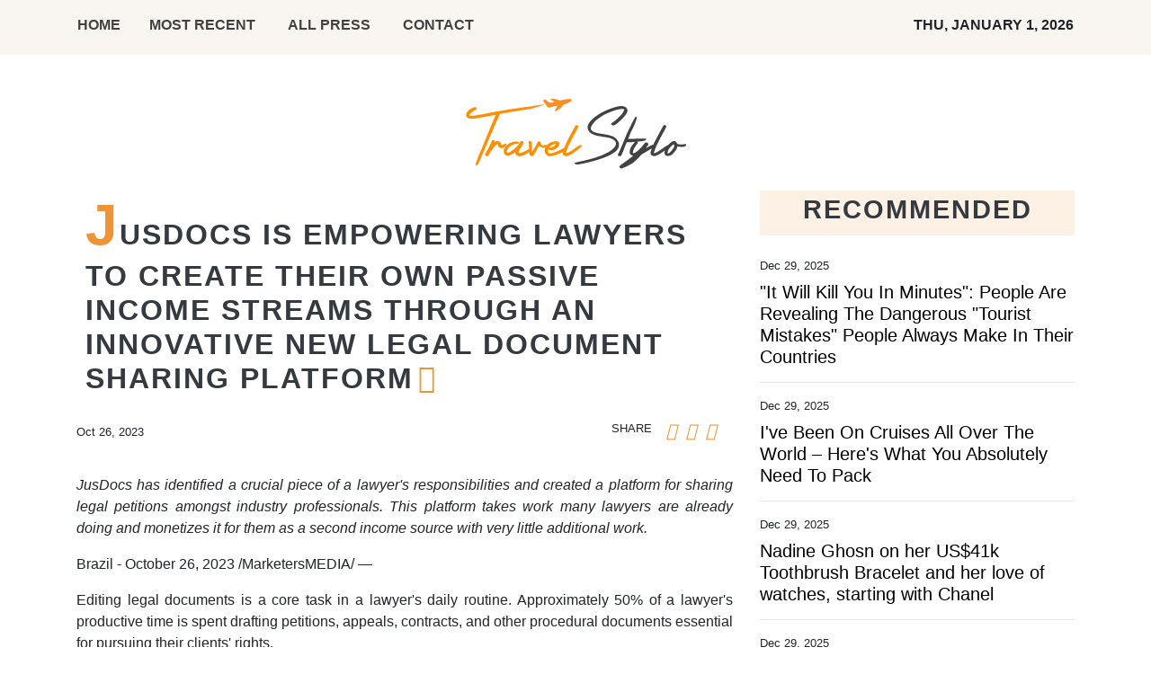

--- FILE ---
content_type: text/html; charset=utf-8
request_url: https://us-central1-vertical-news-network.cloudfunctions.net/get/fetch-include-rss
body_size: 29776
content:
[
  {
    "id": 108956556,
    "title": "\"It Will Kill You In Minutes\": People Are Revealing The Dangerous \"Tourist Mistakes\" People Always Make In Their Countries",
    "summary": "This just in: Canada is way bigger than you thought.\n\n\nView Entire Post ›",
    "slug": "it-will-kill-you-in-minutes-people-are-revealing-the-dangerous-tourist-mistakes-people-always-make-in-their-countries",
    "link": "https://www.buzzfeed.com/abbyzinman/dangerous-tourist-mistakes",
    "date_published": "2025-12-29T23:25:05.000Z",
    "images": "https://img.buzzfeed.com/buzzfeed-static/static/2025-12/17/16/thumb/BHIeVBkE2.jpg?crop=1245:830;2,0&resize=1250:830",
    "categories": "2828,199,782,3240,3249,3252,3254,3258,3259,3286,3296,3297,3299",
    "img_id": "0",
    "caption": "",
    "country": "Worldwide",
    "source_type": "rss",
    "source": "BuzzFeed"
  },
  {
    "id": 109787411,
    "title": "I've Been On Cruises All Over The World – Here's What You Absolutely Need To Pack",
    "summary": "Sail like a pro even if you aren’t one.\n\n\nView Entire Post ›",
    "slug": "ive-been-on-cruises-all-over-the-world-heres-what-you-absolutely-need-to-pack",
    "link": "https://www.buzzfeed.com/james-barrett/ive-been-on-cruises-all-over-the-world-heres-what-you",
    "date_published": "2025-12-29T22:25:07.000Z",
    "images": "https://img.buzzfeed.com/buzzfeed-static/static/2025-12/15/21/thumb/gGokuEYuD.png?crop=681:454;76,1&resize=1250:830",
    "categories": "2828,199,782,3240,3249,3252,3254,3258,3259,3286,3296,3297,3299",
    "img_id": "0",
    "caption": "",
    "country": "Worldwide",
    "source_type": "rss",
    "source": "BuzzFeed"
  },
  {
    "id": 109797767,
    "title": "Nadine Ghosn on her US$41k Toothbrush Bracelet and her love of watches, starting with Chanel",
    "summary": "Nadine Ghosn has made quite the impression among celebrities and fashion insiders since launching her eponymous fine jewellery label almost a decade ago. The Lebanese-Brazilian designer’s whimsical designs include the recently released Toothbrush Bracelet (retailing at US$41,300) as well as a US$180 limited edition heart bracelet that famously sold out in two minutes.\n\nToday, she is getting as much attention for her personal wrist candy – statement timepieces, often worn with vibrant...",
    "slug": "nadine-ghosn-on-her-us41k-toothbrush-bracelet-and-her-love-of-watches-starting-with-chanel",
    "link": "https://www.scmp.com/magazines/style/luxury/jewellery/article/3338003/nadine-ghosn-her-us41k-toothbrush-bracelet-and-her-love-watches-starting-chanel?utm_source=rss_feed",
    "date_published": "2025-12-29T22:00:08.000Z",
    "images": "https://cdn.i-scmp.com/sites/default/files/styles/1280x720/public/d8/images/canvas/2025/12/29/e23a1b77-5009-4628-8587-aa6c7e986f53_39aad1a9.jpg",
    "categories": "2828,199,782,3240,3249,3252,3254,3258,3259,3286,3296,3297,3299",
    "img_id": "0",
    "caption": "",
    "country": "Worldwide",
    "source_type": "rss",
    "source": "South China Morning Post"
  },
  {
    "id": 109797573,
    "title": "Unlock GHA DISCOVERY Platinum Status instantly with Business Traveller!",
    "summary": "Subscribe to Business Traveller and enjoy complimentary enrolment to GHA DISCOVERY Platinum membership to the end of 2026, plus a welcome gift of DISCOVERY Dollars 25 (D$1 = USD 1) Elevate your travel experience with room...\nThe post Unlock GHA DISCOVERY Platinum Status instantly with Business Traveller! appeared first on Business Traveller.",
    "slug": "unlock-gha-discovery-platinum-status-instantly-with-business-traveller",
    "link": "https://www.businesstraveller.com/news/unlock-gha-discovery-platinum-status-instantly-with-business-traveller/",
    "date_published": "2025-12-29T21:27:19.000Z",
    "images": "https://www.businesstraveller.com/wp-content/uploads/2025/12/GHA-Image-1-1024x1024.jpg",
    "categories": "2828,199,782,3240,3249,3252,3254,3258,3259,3286,3296,3297,3299",
    "img_id": "0",
    "caption": "",
    "country": "Worldwide",
    "source_type": "rss",
    "source": "Business Traveller"
  },
  {
    "id": 109164115,
    "title": "29 Travel Items That'll Come In Handy On Both Big And Small Vacations In 2026",
    "summary": "Sneakers , chargers ⚡, organizers  — packing for a trip just got easier.\n\n\nView Entire Post ›",
    "slug": "29-travel-items-thatll-come-in-handy-on-both-big-and-small-vacations-in-2026",
    "link": "https://www.buzzfeed.com/chelseastuart/travel-items-come-in-handy-on-both-big-small-trips-2026",
    "date_published": "2025-12-29T19:25:10.000Z",
    "images": "https://img.buzzfeed.com/buzzfeed-static/static/2025-12/09/20/thumb/S6dZfGvJ-.jpg?crop=1245:830;3,0&resize=1250:830",
    "categories": "2828,199,782,3240,3249,3252,3254,3258,3259,3286,3296,3297,3299",
    "img_id": "0",
    "caption": "",
    "country": "Worldwide",
    "source_type": "rss",
    "source": "BuzzFeed"
  },
  {
    "id": 109798434,
    "title": "What's the science behind chinook headaches? Experts still aren't sure",
    "summary": "Many people associate Calgary's warm chinook winds with the onset of headaches, but experts say the science behind the correlation remains unclear.",
    "slug": "whats-the-science-behind-chinook-headaches-experts-still-arent-sure",
    "link": "https://www.cbc.ca/news/canada/calgary/chinook-winds-migraine-9.7015102?cmp=rss",
    "date_published": "2025-12-29T18:32:48.000Z",
    "images": "https://i.cbc.ca/ais/289a64c8-376a-461f-bf1c-bea9fb39e15c,1765752913517/full/max/0/default.jpg?im=Crop%2Crect%3D%28193%2C46%2C1238%2C696%29%3BResize%3D%28620%29",
    "categories": "2828,199,782,3240,3249,3252,3254,3258,3259,3286,3296,3297,3299",
    "img_id": "0",
    "caption": "",
    "country": "Worldwide",
    "source_type": "rss",
    "source": "CBC"
  },
  {
    "id": 109699748,
    "title": "16 International Norms, Customs, And Traditions That Americans Frankly Can't Imagine Existing In The US, But Would Very Much Like Them To",
    "summary": "\"When I was in the US Navy, I lived in Naples, Italy. Italy is not as wealthy as the US, but it has a multi-tiered healthcare system that works just fine. People who are affluent can, and sometimes do, pay for their own medical care. The rest can go to the Italian hospitals for little to no cost.\"\n\n\nView Entire Post ›",
    "slug": "16-international-norms-customs-and-traditions-that-americans-frankly-cant-imagine-existing-in-the-us-but-would-very-much-like-them-to",
    "link": "https://www.buzzfeed.com/michelleno/international-customs-people-wish-america-would-adopt",
    "date_published": "2025-12-29T18:25:07.000Z",
    "images": "https://img.buzzfeed.com/buzzfeed-static/static/2025-12/10/14/thumb/5sqN0EPE6.png?crop=1730:1153;0,120&resize=1250:830",
    "categories": "2828,199,782,3240,3249,3252,3254,3258,3259,3286,3296,3297,3299",
    "img_id": "0",
    "caption": "",
    "country": "Worldwide",
    "source_type": "rss",
    "source": "BuzzFeed"
  },
  {
    "id": 109776571,
    "title": "Volaris and Viva Aerobus Move Toward a Merger: What to Expect",
    "summary": "Mexico’s two biggest low-cost airlines want to merge—without merging. Regulators now face a simple question: does shared ownership still count as real competition?\nThe post Volaris and Viva Aerobus Move Toward a Merger: What to Expect appeared first on Business Traveller.",
    "slug": "volaris-and-viva-aerobus-move-toward-a-merger-what-to-expect",
    "link": "https://www.businesstraveller.com/news/volaris-viva-aerobus-merger/",
    "date_published": "2025-12-29T17:10:36.000Z",
    "images": "https://www.businesstraveller.com/wp-content/uploads/2025/11/A320neo-MSN7051-Volaris_DE-P2813-2016-1024x683.jpg",
    "categories": "2828,199,782,3240,3249,3252,3254,3258,3259,3286,3296,3297,3299",
    "img_id": "0",
    "caption": "",
    "country": "Worldwide",
    "source_type": "rss",
    "source": "Business Traveller"
  },
  {
    "id": 109775865,
    "title": "Enjoy A Cheesy Buffet And We'll Give You A European City To Visit",
    "summary": "All aboard...\n\n\nView Entire Post ›",
    "slug": "enjoy-a-cheesy-buffet-and-well-give-you-a-european-city-to-visit",
    "link": "https://www.buzzfeed.com/hazelyxlee/enjoy-a-cheesy-buffet-and-well-give-you-a-europea",
    "date_published": "2025-12-29T16:21:02.000Z",
    "images": "https://img.buzzfeed.com/buzzfeed-static/static/2025-12/22/20/thumb/yN0apHnlc.jpg?crop=3000:2000;0,0&resize=1250:830",
    "categories": "2828,199,782,3240,3249,3252,3254,3258,3259,3286,3296,3297,3299",
    "img_id": "0",
    "caption": "",
    "country": "Worldwide",
    "source_type": "rss",
    "source": "BuzzFeed"
  },
  {
    "id": 102427626,
    "title": "Best cabin suitcases: Our travel team tried out 10 hand luggage size bags - and they make great gifts for globetrotters",
    "summary": "We've reviewed 10 suitcases, ranging from budget-friendly options to high-end models that ooze celebrity style, in order to find the very best ones with a range of features to suit any and all tastes.",
    "slug": "best-cabin-suitcases-our-travel-team-tried-out-10-hand-luggage-size-bags-and-they-make-great-gifts-for-globetrotters",
    "link": "https://www.dailymail.co.uk/travel/article-15137283/Our-travel-team-tried-hand-luggage-sized-suitcases-best-bags-buy.html?ns_mchannel=rss&ns_campaign=1490&ito=1490",
    "date_published": "2025-12-29T15:22:54.000Z",
    "images": "https://i.dailymail.co.uk/1s/2025/10/07/09/102767065-0-image-a-27_1759825491567.jpg",
    "categories": "2828,199,782,3240,3249,3252,3254,3258,3259,3286,3296,3297,3299",
    "img_id": "0",
    "caption": "",
    "country": "Worldwide",
    "source_type": "rss",
    "source": "Daily Mail"
  },
  {
    "id": 108895202,
    "title": "The best hotels in the world REVEALED - and three UK properties make the list",
    "summary": "Condé Nast Traveller has released its annual Gold List, a curated selection of favourite hotels from its global editors.",
    "slug": "the-best-hotels-in-the-world-revealed-and-three-uk-properties-make-the-list",
    "link": "https://www.dailymail.co.uk/travel/article-15387829/best-hotels-world-revealed.html?ns_mchannel=rss&ns_campaign=1490&ito=1490",
    "date_published": "2025-12-29T12:49:32.000Z",
    "images": "https://i.dailymail.co.uk/1s/2025/12/16/11/104766571-0-image-m-26_1765883878015.jpg",
    "categories": "2828,199,782,3240,3249,3252,3254,3258,3259,3286,3296,3297,3299",
    "img_id": "0",
    "caption": "",
    "country": "Worldwide",
    "source_type": "rss",
    "source": "Daily Mail"
  },
  {
    "id": 109767123,
    "title": "Disney+ K-drama Made in Korea: Hyun Bin, Jung Woo-sung in slick period political thriller",
    "summary": "Lead cast: Hyun Bin, Jung Woo-sung\nFollowing their awards juggernaut Harbin last year, star Hyun Bin and director Woo Min-ho have teamed up on another historical drama, this time for the small screen, with the Disney+ political thriller Made in Korea.\nBoasting lavish production values and a deep bench of talent – including Jung Woo-sung, who cameoed in Harbin – the series explores the murky intersection of the executive and judicial branches of the authoritarian government that cast a shadow...",
    "slug": "disney-kdrama-made-in-korea-hyun-bin-jung-woosung-in-slick-period-political-thriller",
    "link": "https://www.scmp.com/lifestyle/k-drama/k-drama/article/3338021/disney-k-drama-made-korea-hyun-bin-jung-woo-sung-slick-period-political-thriller?utm_source=rss_feed",
    "date_published": "2025-12-29T12:15:07.000Z",
    "images": "https://cdn.i-scmp.com/sites/default/files/styles/1280x720/public/d8/images/canvas/2025/12/29/abb9f230-7bb0-4d41-88f1-a68f610d2e66_bb548069.jpg",
    "categories": "2828,199,782,3240,3249,3252,3254,3258,3259,3286,3296,3297,3299",
    "img_id": "0",
    "caption": "",
    "country": "Worldwide",
    "source_type": "rss",
    "source": "South China Morning Post"
  },
  {
    "id": 109748148,
    "title": "John Skelley’s Harry Potter journey from Broadway understudy to star",
    "summary": "John Skelley cannot escape the pull of Harry Potter. It is as if something magical keeps them together.\nThe stage actor was first hired to be an understudy of the grown-up wizard in Broadway’s Harry Potter and the Cursed Child in New York. Then he led the cast in San Francisco before the pandemic hit. He returned to Potter on a year-long national tour and now finds himself back on Broadway, with the role officially his.\n“It’s like something that just kind of keeps coming back into my life,”...",
    "slug": "john-skelleys-harry-potter-journey-from-broadway-understudy-to-star",
    "link": "https://www.scmp.com/lifestyle/entertainment/article/3337772/john-skelleys-harry-potter-journey-broadway-understudy-star?utm_source=rss_feed",
    "date_published": "2025-12-29T11:15:08.000Z",
    "images": "https://cdn.i-scmp.com/sites/default/files/styles/1280x720/public/d8/images/canvas/2025/12/26/1b2ab4ba-fc2a-44e4-baef-28a78ccab091_16f18cc3.jpg",
    "categories": "2828,199,782,3240,3249,3252,3254,3258,3259,3286,3296,3297,3299",
    "img_id": "0",
    "caption": "",
    "country": "Worldwide",
    "source_type": "rss",
    "source": "South China Morning Post"
  },
  {
    "id": 109748156,
    "title": "Meet Stranger Things newcomer Nell Fisher, who plays Holly Wheeler",
    "summary": "After a three-year long wait, Netflix’s Stranger Things is finally back on our screens with a highly anticipated fifth and final season as the teenagers of Hawkins – Mike Wheeler (played by Finn Wolfhard), Dustin Henderson (Gaten Matarazzo), Lucas Sinclair (Caleb McLaughlin) and Will Byers (Noah Schnapp) – race against time to save their town from being taken over by the series antagonist, Vecna, once and for all with the help of their supernatural friend Eleven (Millie Bobby Brown).\n\nAs the...",
    "slug": "meet-stranger-things-newcomer-nell-fisher-who-plays-holly-wheeler",
    "link": "https://www.scmp.com/magazines/style/people/celebrities/article/3338036/meet-stranger-things-newcomer-nell-fisher-who-plays-holly-wheeler?utm_source=rss_feed",
    "date_published": "2025-12-29T11:00:14.000Z",
    "images": "https://cdn.i-scmp.com/sites/default/files/styles/1280x720/public/d8/images/canvas/2025/12/29/b99a6874-dd09-416a-b37d-f9c8441fda73_cb56699d.jpg",
    "categories": "2828,199,782,3240,3249,3252,3254,3258,3259,3286,3296,3297,3299",
    "img_id": "0",
    "caption": "",
    "country": "Worldwide",
    "source_type": "rss",
    "source": "South China Morning Post"
  },
  {
    "id": 109747920,
    "title": "Gedächtnis und Reisen: Das passiert im Gehirn",
    "summary": "Wer in die Welt aufbricht, lernt\nThe post Gedächtnis und Reisen: Das passiert im Gehirn appeared first on Business Traveller.",
    "slug": "gedachtnis-und-reisen-das-passiert-im-gehirn",
    "link": "https://www.businesstraveller.com/insights/features/gedachtnis-und-reisen-das-passiert-im-gehirn/",
    "date_published": "2025-12-29T11:00:00.000Z",
    "images": "https://www.businesstraveller.com/wp-content/uploads/2025/12/GettyImages-999932178-1024x819.jpg",
    "categories": "2828,199,782,3240,3249,3252,3254,3258,3259,3286,3296,3297,3299",
    "img_id": "0",
    "caption": "",
    "country": "Worldwide",
    "source_type": "rss",
    "source": "Business Traveller"
  },
  {
    "id": 109747228,
    "title": "Where to hike, camp and commune with nature in L.A.'s Angeles National Forest",
    "summary": "Looking for the best hikes near Los Angeles? Angeles National Forest, federal land managed by the U.S. Forest Service, offers hundreds of miles of trails and several first-come, first-served campgrounds.",
    "slug": "where-to-hike-camp-and-commune-with-nature-in-las-angeles-national-forest",
    "link": "https://www.latimes.com/lifestyle/story/2025-12-29/la-guide-where-to-hike-camp-commune-with-nature-angeles-national-forest",
    "date_published": "2025-12-29T11:00:00.000Z",
    "images": "https://ca-times.brightspotcdn.com/dims4/default/1a764fe/2147483647/strip/false/crop/2400x1600+0+0/resize/1500x1000!/quality/75/?url=https%3A%2F%2Fcalifornia-times-brightspot.s3.amazonaws.com%2Fea%2F0b%2F03d59fe04c64a3a4fef682ae2f60%2Fangeles-national-forest-final-digital-header.jpg",
    "categories": "2828,199,782,3240,3249,3252,3254,3258,3259,3286,3296,3297,3299",
    "img_id": "0",
    "caption": "",
    "country": "Worldwide",
    "source_type": "rss",
    "source": "Los Angeles Times"
  },
  {
    "id": 109748149,
    "title": "How Heated Rivalry’s recipe of hockey and queer romance made it a steamy success",
    "summary": "Heated Rivalry is scoring big with hockey romance fans. Since its debut, the steamy television adaptation of Rachel Reid’s 2019 novel has dominated social media feeds and inspired a growing fan base devoted to the queer romance at its centre.\nThe story traces Canadian Shane Hollander and Russian Ilya Rozanov as they sustain a decade-long secret relationship, mixing slow-building yearning with explicit sexual scenes. Jacob Tierney, who developed, wrote and directed the series, was drawn to the...",
    "slug": "how-heated-rivalrys-recipe-of-hockey-and-queer-romance-made-it-a-steamy-success",
    "link": "https://www.scmp.com/lifestyle/entertainment/article/3338002/how-heated-rivalrys-recipe-hockey-and-queer-romance-made-it-steamy-success?utm_source=rss_feed",
    "date_published": "2025-12-29T10:15:08.000Z",
    "images": "https://cdn.i-scmp.com/sites/default/files/styles/1280x720/public/d8/images/canvas/2025/12/29/d111f39f-0e74-4885-8229-57abd9a7d602_051f6875.jpg",
    "categories": "2828,199,782,3240,3249,3252,3254,3258,3259,3286,3296,3297,3299",
    "img_id": "0",
    "caption": "",
    "country": "Worldwide",
    "source_type": "rss",
    "source": "South China Morning Post"
  },
  {
    "id": 109748157,
    "title": "Meet Guy Burnet, who plays geologist Charlie in Landman – love interest of Kayla Wallace’s Rebecca",
    "summary": "One of the latest additions to Landman’s season two cast has been likened not only to Jonathan Bailey – Wicked star and this year’s Sexiest Man Alive – but also dubbed a “modern Indiana Jones”.\n\n\n\n\n\n\n\n\n\n\n\n\nView this post on Instagram\n\n\n\n\n\n\n\n\n\n\n\n\n\n\n\n\n\n\n\n\n\n\n\nA post shared by Landman (@landmanpplus)\n\n\n\nIntroduced in the fourth episode of Taylor Sheridan’s West Texas oil rig series, Guy Burnet plays the role of Charlie Newsom, who kicks off a romance with cutthroat lawyer Rebecca Falcone (played by...",
    "slug": "meet-guy-burnet-who-plays-geologist-charlie-in-landman-love-interest-of-kayla-wallaces-rebecca",
    "link": "https://www.scmp.com/magazines/style/people/celebrities/article/3338007/meet-guy-burnet-who-plays-geologist-charlie-landman-love-interest-kayla-wallaces-rebecca?utm_source=rss_feed",
    "date_published": "2025-12-29T10:00:11.000Z",
    "images": "https://cdn.i-scmp.com/sites/default/files/styles/1280x720/public/d8/images/canvas/2025/12/29/7dc7901f-4ab5-46f0-957b-75397dab5ce7_7bc5ef0c.jpg",
    "categories": "2828,199,782,3240,3249,3252,3254,3258,3259,3286,3296,3297,3299",
    "img_id": "0",
    "caption": "",
    "country": "Worldwide",
    "source_type": "rss",
    "source": "South China Morning Post"
  },
  {
    "id": 109747225,
    "title": "Exploring Jeddah, Saudi Arabia, With an Airline Pilot",
    "summary": "On a stopover in Saudi Arabia, the writer strolls along the corniche, lingers over coffee and explores the historic heart of this city on the Red Sea.",
    "slug": "exploring-jeddah-saudi-arabia-with-an-airline-pilot",
    "link": "https://www.nytimes.com/2025/12/29/travel/jeddah-saudi-arabia-layover.html",
    "date_published": "2025-12-29T10:00:10.000Z",
    "images": "",
    "categories": "2828,199,782,3240,3249,3252,3254,3258,3259,3286,3296,3297,3299",
    "img_id": "0",
    "caption": "",
    "country": "Worldwide",
    "source_type": "rss",
    "source": "New York TImes"
  },
  {
    "id": 109748150,
    "title": "6 young artists are helping to reshape Australia’s iconic cultural institutions",
    "summary": "In October, six artists were appointed to director positions at six of Australia’s oldest and most prestigious cultural institutions. This diverse group, aged 18 to 28, are nothing like the older, whiter and wealthier demographic that traditionally dominates the boards.\nAmong the six artists – appointed from 400 candidates – were two of Asian heritage: 26-year-old Chinese-Australian street dancer Dylan Goh, who joined the board of the Sydney Opera House as a director, and 25-year-old...",
    "slug": "6-young-artists-are-helping-to-reshape-australias-iconic-cultural-institutions",
    "link": "https://www.scmp.com/lifestyle/arts/article/3337830/6-young-artists-are-helping-reshape-australias-iconic-cultural-institutions?utm_source=rss_feed",
    "date_published": "2025-12-29T09:15:07.000Z",
    "images": "https://cdn.i-scmp.com/sites/default/files/styles/1280x720/public/d8/images/canvas/2025/12/26/1dac4f3d-9800-4d4c-8aae-f795586a142a_f024bb22.jpg",
    "categories": "2828,199,782,3240,3249,3252,3254,3258,3259,3286,3296,3297,3299",
    "img_id": "0",
    "caption": "",
    "country": "Worldwide",
    "source_type": "rss",
    "source": "South China Morning Post"
  },
  {
    "id": 109736920,
    "title": "'Real-life' Emily in Paris reveals what the hit Netflix show gets wrong - and what it's REALLY like in the French capital as a marketing intern",
    "summary": "As the fifth season of much-loved Netflix series Emily In Paris airs, a real-life Emily shares the reality of what life is like in Paris.",
    "slug": "reallife-emily-in-paris-reveals-what-the-hit-netflix-show-gets-wrong-and-what-its-really-like-in-the-french-capital-as-a-marketing-intern",
    "link": "https://www.dailymail.co.uk/travel/article-15395863/Real-life-Emily-Paris-Netflix-wrong-REALLY-like.html?ns_mchannel=rss&ns_campaign=1490&ito=1490",
    "date_published": "2025-12-29T09:14:55.000Z",
    "images": "https://i.dailymail.co.uk/1s/2025/12/18/13/104843465-0-image-m-50_1766063548222.jpg",
    "categories": "2828,199,782,3240,3249,3252,3254,3258,3259,3286,3296,3297,3299",
    "img_id": "0",
    "caption": "",
    "country": "Worldwide",
    "source_type": "rss",
    "source": "Daily Mail"
  },
  {
    "id": 109737611,
    "title": "Pithoragarh opens its first dedicated Astro-Tourism observatory",
    "summary": "The District Tourism Department of Pithoragarh, in collaboration with Starscapes Experiences Pvt. Ltd., has inaugurated the region’s first dedicated astro-tourism observatory. The initiative, inaugurated by Uttarakhand Tourism Minister Satpal Maharaj, aims to promote science-led, sustainable tourism and create local employment through trained Astro Guides.",
    "slug": "pithoragarh-opens-its-first-dedicated-astrotourism-observatory",
    "link": "https://travel.economictimes.indiatimes.com/news/tourism/adventure/pithoragarh-inaugurates-first-astro-tourism-observatory-to-boost-tourism-and-scientific-literacy/126228709",
    "date_published": "2025-12-29T09:10:14.000Z",
    "images": "https://etimg.etb2bimg.com/thumb/img-size-187192/126228709.cms",
    "categories": "2828,199,782,3240,3249,3252,3254,3258,3259,3286,3296,3297,3299",
    "img_id": "0",
    "caption": "",
    "country": "Worldwide",
    "source_type": "rss",
    "source": "India Times"
  },
  {
    "id": 103062927,
    "title": "Streik-Barometer: Wir navigieren Sie durch die geplanten Ausstände",
    "summary": "Diese Woche gibt es Streikinfos aus Frankreich, Großbritannien und Spanien.\nThe post Streik-Barometer: Wir navigieren Sie durch die geplanten Ausstände appeared first on Business Traveller.",
    "slug": "streikbarometer-wir-navigieren-sie-durch-die-geplanten-ausstande",
    "link": "https://www.businesstraveller.com/news/streiks-ausstande-in-mehreren-landern/",
    "date_published": "2025-12-29T09:08:15.000Z",
    "images": "https://www.businesstraveller.com/wp-content/uploads/2025/10/Lufthansa_Streik_Flugbegleiter_UFO_2.jpg",
    "categories": "2828,199,782,3240,3249,3252,3254,3258,3259,3286,3296,3297,3299",
    "img_id": "0",
    "caption": "",
    "country": "Worldwide",
    "source_type": "rss",
    "source": "Business Traveller"
  },
  {
    "id": 109740013,
    "title": "My 11-year-old son has leukemia. How and when should I talk about it?",
    "summary": "When Chris Mallinos’s son Theo was diagnosed with leukemia, he was prepared for the physical isolation that would come with avoiding infection during Theo's treatment. However, Mallinos wasn't prepared for the emotional isolation of his son being a cancer parent.",
    "slug": "my-11yearold-son-has-leukemia-how-and-when-should-i-talk-about-it",
    "link": "https://www.cbc.ca/news/canada/ottawa/cancer-parent-first-person-ottawa-9.6985230?cmp=rss",
    "date_published": "2025-12-29T09:00:00.000Z",
    "images": "https://i.cbc.ca/ais/3b838709-9f2f-47b1-bcc5-315321eac557,1764191944281/full/max/0/default.jpg?im=Crop%2Crect%3D%280%2C131%2C2016%2C1134%29%3BResize%3D%28620%29",
    "categories": "2828,199,782,3240,3249,3252,3254,3258,3259,3286,3296,3297,3299",
    "img_id": "0",
    "caption": "",
    "country": "Worldwide",
    "source_type": "rss",
    "source": "CBC"
  },
  {
    "id": 109737612,
    "title": "The UK’s Top 20 Start-Ups in 2025",
    "summary": "What were the most impressive start-up companies of the year? David Phelan takes a look at Linkedin's ranking. \nThe post The UK’s Top 20 Start-Ups in 2025 appeared first on Business Traveller.",
    "slug": "the-uks-top-20-startups-in-2025",
    "link": "https://www.businesstraveller.com/news/the-uks-top-20-start-ups-in-2025/",
    "date_published": "2025-12-29T09:00:00.000Z",
    "images": "https://www.businesstraveller.com/wp-content/uploads/2025/12/steve-johnson-ZPOoDQc8yMw-unsplash-e1766422419891-1024x821.jpg",
    "categories": "2828,199,782,3240,3249,3252,3254,3258,3259,3286,3296,3297,3299",
    "img_id": "0",
    "caption": "",
    "country": "Worldwide",
    "source_type": "rss",
    "source": "Business Traveller"
  },
  {
    "id": 109677574,
    "title": "Winter Storm Batters Minnesota, Bringing ‘Potentially Life-Threatening Travel Conditions’",
    "summary": "Forecasters warned that whiteouts had reduced visibility in Minnesota. More heavy snow was expected in the region through Monday.",
    "slug": "winter-storm-batters-minnesota-bringing-potentially-lifethreatening-travel-conditions",
    "link": "https://www.nytimes.com/2025/12/28/us/minnesota-winter-storm.html",
    "date_published": "2025-12-29T08:53:30.000Z",
    "images": "https://static01.nyt.com/images/2025/12/28/multimedia/28xp-minnesota-pjvt/28xp-minnesota-pjvt-mediumSquareAt3X.jpg",
    "categories": "2828,199,782,3240,3249,3252,3254,3258,3259,3286,3296,3297,3299",
    "img_id": "0",
    "caption": "",
    "country": "Worldwide",
    "source_type": "rss",
    "source": "New York TImes"
  },
  {
    "id": 42157310,
    "title": "Every time we go on holiday it's to a Greek island - and here are the best four (but if you're thinking of visiting Mykonos, don't bother!)",
    "summary": "Marina and Alexander Kaulartz post about their holidays on Greek islands on Instagram and reveal the ones that are best for beaches, sunsets, food and landmarks. Which one would YOU visit?",
    "slug": "every-time-we-go-on-holiday-its-to-a-greek-island-and-here-are-the-best-four-but-if-youre-thinking-of-visiting-mykonos-dont-bother",
    "link": "https://www.dailymail.co.uk/travel/article-13538277/Greek-islands-best-Naxos-Milos-Folegandros-Mykonos.html?ns_mchannel=rss&ns_campaign=1490&ito=1490",
    "date_published": "2025-12-29T08:45:48.000Z",
    "images": "https://i.dailymail.co.uk/1s/2024/06/19/12/86224567-0-image-a-10_1718795372729.jpg",
    "categories": "2828,199,782,3240,3249,3252,3254,3258,3259,3286,3296,3297,3299",
    "img_id": "0",
    "caption": "",
    "country": "Worldwide",
    "source_type": "rss",
    "source": "Daily Mail"
  },
  {
    "id": 109748151,
    "title": "7 of the best arts stories of 2025, from a new Labubu to prize-winning Hong Kong pianist",
    "summary": "One of the most popular arts stories of 2025 shone a light on Hong Kong pianist Aristo Sham, who in June was named the winner of the prestigious Van Cliburn International Piano Competition.\nShedding a less positive light on Hong Kong was a story about why so many classical music stars are skipping Hong Kong for other Chinese cities.\nA story about Wallis Simpson, Duchess of Windsor – who became famous after a British king abdicated to wed her – also struck a chord.\nHere we look back at seven of...",
    "slug": "7-of-the-best-arts-stories-of-2025-from-a-new-labubu-to-prizewinning-hong-kong-pianist",
    "link": "https://www.scmp.com/lifestyle/arts/article/3337980/7-best-arts-stories-2025-new-labubu-prize-winning-hong-kong-pianist?utm_source=rss_feed",
    "date_published": "2025-12-29T08:15:08.000Z",
    "images": "https://cdn.i-scmp.com/sites/default/files/styles/1280x720/public/d8/images/canvas/2025/12/29/9f51199d-3e24-40d0-baca-b00b49189bd1_03054b75.jpg",
    "categories": "2828,199,782,3240,3249,3252,3254,3258,3259,3286,3296,3297,3299",
    "img_id": "0",
    "caption": "",
    "country": "Worldwide",
    "source_type": "rss",
    "source": "South China Morning Post"
  },
  {
    "id": 109727372,
    "title": "Kurswechsel: Werden Kreuzfahrten jetzt cool?",
    "summary": "Kreuzfahrten erleben eine neue Welle der Beliebtheit. Und das aus gutem Grund: Fade Buffets und kitschiges Entertainment sollen Geschichte sein. Wie Schiffe ihren Coolness-Faktor erhöhen\nThe post Kurswechsel: Werden Kreuzfahrten jetzt cool? appeared first on Business Traveller.",
    "slug": "kurswechsel-werden-kreuzfahrten-jetzt-cool",
    "link": "https://www.businesstraveller.com/insights/features/werden-kreuzfahrten-jetzt-cool/",
    "date_published": "2025-12-29T08:00:00.000Z",
    "images": "https://www.businesstraveller.com/wp-content/uploads/2025/09/athletic-club-2-e1762277973666-1024x527.jpeg",
    "categories": "2828,199,782,3240,3249,3252,3254,3258,3259,3286,3296,3297,3299",
    "img_id": "0",
    "caption": "",
    "country": "Worldwide",
    "source_type": "rss",
    "source": "Business Traveller"
  },
  {
    "id": 109736935,
    "title": "Visit Qatar announces the return of 25N51E Music Festival",
    "summary": "Visit Qatar has announced the return of the 25N51E Music Festival, taking place on 30 January 2026 at the iconic Stadium 974, bringing one of Qatar’s most exciting electronic-dance music experiences to life with an extraordinary lineup of international artists across two dynamic stages.",
    "slug": "visit-qatar-announces-the-return-of-25n51e-music-festival",
    "link": "https://www.breakingtravelnews.com/news/article/visit-qatar-announces-the-return-of-25n51e-music-festival/",
    "date_published": "2025-12-29T07:54:31.000Z",
    "images": "https://www.breakingtravelnews.com/images/sized/images/uploads/news-events/festivalsong_copy-600x315.png",
    "categories": "2828,199,782,3240,3249,3252,3254,3258,3259,3286,3296,3297,3299",
    "img_id": "0",
    "caption": "",
    "country": "Worldwide",
    "source_type": "rss",
    "source": "Breaking Travel News"
  },
  {
    "id": 109726688,
    "title": "Road Tripping With Your Pet? These Travel Essentials Make It Easy",
    "summary": "We rounded up pet travel goods that cover comfort, cleanup, well-being and more.\n\n\nView Entire Post ›",
    "slug": "road-tripping-with-your-pet-these-travel-essentials-make-it-easy",
    "link": "https://www.buzzfeed.com/sakinahali/road-tripping-with-your-pet-these-travel-essentials-make-it",
    "date_published": "2025-12-29T07:01:03.000Z",
    "images": "https://img.buzzfeed.com/buzzfeed-static/static/2025-12/08/22/thumb/j6mnhwv1H.jpg?crop=681:454;29,1&resize=1250:830",
    "categories": "2828,199,782,3240,3249,3252,3254,3258,3259,3286,3296,3297,3299",
    "img_id": "0",
    "caption": "",
    "country": "Worldwide",
    "source_type": "rss",
    "source": "BuzzFeed"
  },
  {
    "id": 109727373,
    "title": "Hala Expands E-Hailing Services to Fujairah",
    "summary": "The expanding service aims to provide Fujairah visitors and residents with a more convenient tech-enabled transport solution\nThe post Hala Expands E-Hailing Services to Fujairah appeared first on Business Traveller.",
    "slug": "hala-expands-ehailing-services-to-fujairah",
    "link": "https://www.businesstraveller.com/news/hala-expands-e-hailing-services-to-fujairah/",
    "date_published": "2025-12-29T06:30:49.000Z",
    "images": "https://www.businesstraveller.com/wp-content/uploads/2025/12/Hala-Fujaiarh-Launch-4-1024x682.jpg",
    "categories": "2828,199,782,3240,3249,3252,3254,3258,3259,3286,3296,3297,3299",
    "img_id": "0",
    "caption": "",
    "country": "Worldwide",
    "source_type": "rss",
    "source": "Business Traveller"
  },
  {
    "id": 109727653,
    "title": "How can you protect your brain health? Move, brush regularly, check your blood pressure",
    "summary": "This is the 79th instalment in a series on dementia, including the research into its causes and treatment, advice for carers, and stories of hope.\nAs the new year approaches, four doctors with a special interest in brain health describe the best ways to start safeguarding brain health now to prevent or delay the onset of dementia later.\nThey also share the steps they are taking now to protect their own brain health.\nJust move\nDr David Ward is a research fellow in ageing and geriatric medicine at...",
    "slug": "how-can-you-protect-your-brain-health-move-brush-regularly-check-your-blood-pressure",
    "link": "https://www.scmp.com/lifestyle/health-wellness/article/3337816/how-can-you-protect-your-brain-health-move-brush-regularly-check-your-blood-pressure?utm_source=rss_feed",
    "date_published": "2025-12-29T04:15:08.000Z",
    "images": "https://cdn.i-scmp.com/sites/default/files/styles/1280x720/public/d8/images/canvas/2025/12/26/5cd77685-23d4-4842-b6a7-5b49ca910a17_541323a6.jpg",
    "categories": "2828,199,782,3240,3249,3252,3254,3258,3259,3286,3296,3297,3299",
    "img_id": "0",
    "caption": "",
    "country": "Worldwide",
    "source_type": "rss",
    "source": "South China Morning Post"
  },
  {
    "id": 109727654,
    "title": "Master puppeteers show pulling power of Chinese Culture Festival’s mix of old and new",
    "summary": "Master puppeteers left an audience entranced with their spectacular lion dance as they pulled the strings of two marionettes resembling orange-and-gold lions while performing one of China’s most celebrated ancient art forms.\nThe affectionate mother lion and her cub leapt and twirled nimbly across the stage as three puppeteers moved with elegant kung-fu-like precision, manipulating the marionettes’ movements with deft tugs on dozens of fine silk threads.\nIt was a special performance of Ancient...",
    "slug": "master-puppeteers-show-pulling-power-of-chinese-culture-festivals-mix-of-old-and-new",
    "link": "https://www.scmp.com/native/lifestyle/arts/topics/chinese-culture-festival-2025/article/3337270/master-puppeteers-show-pulling-power-chinese-culture-festivals-mix-old-and-new?utm_source=rss_feed",
    "date_published": "2025-12-29T04:00:08.000Z",
    "images": "https://cdn.i-scmp.com/sites/default/files/styles/1280x720/public/d8/images/canvas/2025/12/22/b9371f45-ade6-4147-871b-3ac7367a5718_d8e7b3e8.jpg",
    "categories": "2828,199,782,3240,3249,3252,3254,3258,3259,3286,3296,3297,3299",
    "img_id": "0",
    "caption": "",
    "country": "Worldwide",
    "source_type": "rss",
    "source": "South China Morning Post"
  },
  {
    "id": 109710028,
    "title": "How to Use Your Points Before They Expire",
    "summary": "Remember to take stock of your points and status balance each year – and learn how to extend their shelf life\nThe post How to Use Your Points Before They Expire appeared first on Business Traveller.",
    "slug": "how-to-use-your-points-before-they-expire",
    "link": "https://www.businesstraveller.com/news/loyalty/how-to-use-your-points-before-they-expire/",
    "date_published": "2025-12-29T04:00:00.000Z",
    "images": "https://www.businesstraveller.com/wp-content/uploads/2025/12/GettyImages-1248674271-1024x1024.jpg",
    "categories": "2828,199,782,3240,3249,3252,3254,3258,3259,3286,3296,3297,3299",
    "img_id": "0",
    "caption": "",
    "country": "Worldwide",
    "source_type": "rss",
    "source": "Business Traveller"
  },
  {
    "id": 109691103,
    "title": "How Chinese chef of 2-Michelin-star plant-based restaurant is redefining vegan cuisine",
    "summary": "Cantonese cuisine, with its well-loved items like char siu, crispy pork belly and roast duck, may seem almost antithetical to the concept of vegetarianism, but that is not the case for chef Dai Jun.\nClassically trained in Cantonese cuisine, the chef heads the kitchen at Lamdre, a two-Michelin-starred restaurant that sits at the vanguard of the Chinese vegetarian food scene.\nOpened in late 2022, the Beijing restaurant was quickly awarded the One to Watch Award as part of Asia’s 50 Best...",
    "slug": "how-chinese-chef-of-2michelinstar-plantbased-restaurant-is-redefining-vegan-cuisine",
    "link": "https://www.scmp.com/lifestyle/food-drink/article/3337768/how-chinese-chef-2-michelin-star-plant-based-restaurant-redefining-vegan-cuisine?utm_source=rss_feed",
    "date_published": "2025-12-28T23:15:11.000Z",
    "images": "https://cdn.i-scmp.com/sites/default/files/styles/1280x720/public/d8/images/canvas/2025/12/26/9efc6feb-2ec9-4e3f-b916-a0f21182c9da_61b7c310.jpg",
    "categories": "2828,199,782,3240,3249,3252,3254,3258,3259,3286,3296,3297,3299",
    "img_id": "0",
    "caption": "",
    "country": "Worldwide",
    "source_type": "rss",
    "source": "South China Morning Post"
  },
  {
    "id": 109679508,
    "title": "Mughal jewellery shines bright at Hong Kong Palace Museum exhibition",
    "summary": "India’s Mughal dynasty (1526–1857) was famously one when creativity, design and opulence flourished in art, architecture and adornment – in particular, jewellery. The era produced some of the world’s most beautiful objects of function and finery thanks to the blending of Persian, Islamic and Indian influences, as well as intricate craftsmanship, a deep appreciation of the materials, besides attention to symmetry and balance.\nSuch artefacts are currently on show at the Hong Kong Palace Museum as...",
    "slug": "mughal-jewellery-shines-bright-at-hong-kong-palace-museum-exhibition",
    "link": "https://www.scmp.com/magazines/style/luxury/jewellery/article/3337611/mughal-jewellery-shines-bright-hong-kong-palace-museum-exhibition?utm_source=rss_feed",
    "date_published": "2025-12-28T22:00:11.000Z",
    "images": "https://cdn.i-scmp.com/sites/default/files/styles/1280x720/public/d8/images/canvas/2025/12/24/215535a7-f894-4428-87fe-901b7e4a76fb_64de59a0.jpg",
    "categories": "2828,199,782,3240,3249,3252,3254,3258,3259,3286,3296,3297,3299",
    "img_id": "0",
    "caption": "",
    "country": "Worldwide",
    "source_type": "rss",
    "source": "South China Morning Post"
  },
  {
    "id": 109677575,
    "title": "T Magazine’s Essential 2025 Travel Guides",
    "summary": "Recommendations for where to go and how to get there, from the ultimate Japan itinerary to the best small cruise ships.",
    "slug": "t-magazines-essential-2025-travel-guides",
    "link": "https://www.nytimes.com/2025/12/28/t-magazine/essential-travel-guides.html",
    "date_published": "2025-12-28T21:38:08.000Z",
    "images": "",
    "categories": "2828,199,782,3240,3249,3252,3254,3258,3259,3286,3296,3297,3299",
    "img_id": "0",
    "caption": "",
    "country": "Worldwide",
    "source_type": "rss",
    "source": "New York TImes"
  },
  {
    "id": 109522159,
    "title": "If You Can Match These Countries To Their Old Names, You Might Actually Be Carmen Sandiego",
    "summary": "Slowly but surely, all the French is disappearing from African country names.\n\n\nView Entire Post ›",
    "slug": "if-you-can-match-these-countries-to-their-old-names-you-might-actually-be-carmen-sandiego",
    "link": "https://www.buzzfeed.com/andyneuenschwander/can-you-guess-the-country-by-its-old-name",
    "date_published": "2025-12-28T21:25:09.000Z",
    "images": "https://img.buzzfeed.com/buzzfeed-static/static/2025-12/19/05/thumb/wZKq9oFQH.jpg?crop=5928:3952;1986,549&resize=1250:830",
    "categories": "2828,199,782,3240,3249,3252,3254,3258,3259,3286,3296,3297,3299",
    "img_id": "0",
    "caption": "",
    "country": "Worldwide",
    "source_type": "rss",
    "source": "BuzzFeed"
  },
  {
    "id": 109585133,
    "title": "\"THEY MOVED THE AIRPORT LAST NIGHT\": 26 Of The Wildest Things People Have Ever Come Across In An Airport, And I Am Deeply Worried About Society",
    "summary": "\"Someone in the X-ray lane next to me was pulled off to the side for further inspection of their bag. He pulled out a taxidermied weasel.\"\n\n\nView Entire Post ›",
    "slug": "they-moved-the-airport-last-night-26-of-the-wildest-things-people-have-ever-come-across-in-an-airport-and-i-am-deeply-worried-about-society",
    "link": "https://www.buzzfeed.com/jake_farrington/weirdest-things-seen-at-airport-reddit",
    "date_published": "2025-12-28T20:25:08.000Z",
    "images": "https://img.buzzfeed.com/buzzfeed-static/static/2025-12/18/22/thumb/VRcguKqbb.jpg?crop=1245:830;2,0&resize=1250:830",
    "categories": "2828,199,782,3240,3249,3252,3254,3258,3259,3286,3296,3297,3299",
    "img_id": "0",
    "caption": "",
    "country": "Worldwide",
    "source_type": "rss",
    "source": "BuzzFeed"
  },
  {
    "id": 109736921,
    "title": "Why I love plane food - even when it's terrible",
    "summary": "Airline meals are rarely considered to be the epitome of culinary excellence. But some disagree - and really rather enjoy dinner at 30,000ft.",
    "slug": "why-i-love-plane-food-even-when-its-terrible",
    "link": "https://www.dailymail.co.uk/travel/article-15399495/plane-food-underrated-science-cabin-meals.html?ns_mchannel=rss&ns_campaign=1490&ito=1490",
    "date_published": "2025-12-28T17:28:09.000Z",
    "images": "https://i.dailymail.co.uk/1s/2025/12/19/14/104880597-0-image-a-6_1766154990215.jpg",
    "categories": "2828,199,782,3240,3249,3252,3254,3258,3259,3286,3296,3297,3299",
    "img_id": "0",
    "caption": "",
    "country": "Worldwide",
    "source_type": "rss",
    "source": "Daily Mail"
  },
  {
    "id": 109647829,
    "title": "Reisetrend: Jetset Hacking gestaltet Geschäftsreisen neu",
    "summary": "Kurze Pausen, große Wirkung. Der Reisetrend Jetset Hacking soll Geschäftsreisenden helfen, sich unterwegs zu erholen. Diese drei Wellness-Konzepte machen es möglich\nThe post Reisetrend: Jetset Hacking gestaltet Geschäftsreisen neu appeared first on Business Traveller.",
    "slug": "reisetrend-jetset-hacking-gestaltet-geschaftsreisen-neu",
    "link": "https://www.businesstraveller.com/lifestyle/reisetrend-jetset-hacking/",
    "date_published": "2025-12-28T16:00:00.000Z",
    "images": "https://www.businesstraveller.com/wp-content/uploads/2025/12/V2-1-1024x666.jpg",
    "categories": "2828,199,782,3240,3249,3252,3254,3258,3259,3286,3296,3297,3299",
    "img_id": "0",
    "caption": "",
    "country": "Worldwide",
    "source_type": "rss",
    "source": "Business Traveller"
  },
  {
    "id": 109618938,
    "title": "How Stephen Chow and Donnie Yen reinvented Bruce Lee’s classic Chen Zhen in their own ways",
    "summary": "Chen Zhen, a fictional character first played by Bruce Lee in the 1972 film Fist of Fury, became a cultural phenomenon in Hong Kong because of the way he stood up to the Japanese in Shanghai in the early 1900s.\nA scene in which Chen makes students at a Japanese karate school eat the paper on which they had written “China is the sick man of Asia” was especially popular, as was the scene in which Chen smashes a sign outside a Shanghai public park reading “No dogs or Chinese”.\nHere, we look at two...",
    "slug": "how-stephen-chow-and-donnie-yen-reinvented-bruce-lees-classic-chen-zhen-in-their-own-ways",
    "link": "https://www.scmp.com/lifestyle/entertainment/article/3337793/how-stephen-chow-and-donnie-yen-reinvented-bruce-lees-classic-chen-zhen-their-own-ways?utm_source=rss_feed",
    "date_published": "2025-12-28T09:15:07.000Z",
    "images": "https://cdn.i-scmp.com/sites/default/files/styles/1280x720/public/d8/images/canvas/2025/12/26/de8ce530-ecbc-470a-8683-15d0507daa60_8de10354.jpg",
    "categories": "2828,199,782,3240,3249,3252,3254,3258,3259,3286,3296,3297,3299",
    "img_id": "0",
    "caption": "",
    "country": "Worldwide",
    "source_type": "rss",
    "source": "South China Morning Post"
  },
  {
    "id": 109658352,
    "title": "This Toronto long-term care home is being redesigned after learning from the COVID-19 pandemic ",
    "summary": "A downtown Toronto long-term care home is rebuilding with a new design that considers lessons learned from the COVID-19 pandemic, going beyond the province’s standards — but some say those standards are out of date.",
    "slug": "this-toronto-longterm-care-home-is-being-redesigned-after-learning-from-the-covid19-pandemic-",
    "link": "https://www.cbc.ca/news/canada/toronto/toronto-cae-home-pandemic-informed-rebuild-9.7000622?cmp=rss",
    "date_published": "2025-12-28T09:00:00.000Z",
    "images": "https://i.cbc.ca/ais/9579a76a-f0be-420f-bab7-8d1d96d04a20,1764712074818/full/max/0/default.jpg?im=Crop%2Crect%3D%282%2C0%2C1388%2C780%29%3BResize%3D%28620%29",
    "categories": "2828,199,782,3240,3249,3252,3254,3258,3259,3286,3296,3297,3299",
    "img_id": "0",
    "caption": "",
    "country": "Worldwide",
    "source_type": "rss",
    "source": "CBC"
  },
  {
    "id": 109617656,
    "title": "Hotel Review: Villa Dahlia, Stockholm",
    "summary": "This hotel promises a homely and stylish stay overlooking Tegnérlunden park.\nThe post Hotel Review: Villa Dahlia, Stockholm appeared first on Business Traveller.",
    "slug": "hotel-review-villa-dahlia-stockholm",
    "link": "https://www.businesstraveller.com/tried-tested/hotel-review-villa-dahlia-stockholm/",
    "date_published": "2025-12-28T09:00:00.000Z",
    "images": "https://www.businesstraveller.com/wp-content/uploads/2025/12/deluxe_parkview_20240819_villa_dahlia_hlvm_194_HDR-1024x682.jpg",
    "categories": "2828,199,782,3240,3249,3252,3254,3258,3259,3286,3296,3297,3299",
    "img_id": "0",
    "caption": "",
    "country": "Worldwide",
    "source_type": "rss",
    "source": "Business Traveller"
  },
  {
    "id": 109616961,
    "title": "Pegasus Airlines Announced as Official Airline Partner of Chelsea Football Club",
    "summary": "Extending across both men’s and women’s teams, the partnership brings together two dynamic organisations with a shared commitment to innovation, global growth and connecting people – whether through football or travel.\n\nLaunching as a scheduled carrier in 2005, Pegasus Airlines has spent more than two decades making air travel accessible to millions through its cost-effective and digital-first business model. Today, serving 158 destinations in 55 countries, it is also among the world’s most profitable airlines, operating one of the youngest, most fuel-efficient fleets globally. Pegasus Airlines’ significant order of 200 new aircraft, together with its recent agreement to acquire Czech Airlines and its subsidiary Smartwings, marks a new chapter in Pegasus Airlines’ international growth strategy.",
    "slug": "pegasus-airlines-announced-as-official-airline-partner-of-chelsea-football-club",
    "link": "https://www.breakingtravelnews.com/news/article/pegasus-airlines-announced-as-official-airline-partner-of-chelsea-football/",
    "date_published": "2025-12-28T07:30:07.000Z",
    "images": "https://www.breakingtravelnews.com/images/sized/images/uploads/association/ChelseaFC-Pegasus-600x315.jpg",
    "categories": "2828,199,782,3240,3249,3252,3254,3258,3259,3286,3296,3297,3299",
    "img_id": "0",
    "caption": "",
    "country": "Worldwide",
    "source_type": "rss",
    "source": "Breaking Travel News"
  },
  {
    "id": 109616962,
    "title": "Oman hotel revenues up more than 18% to OMR193.4 million as hospitality expansion continues",
    "summary": "Hotel revenues in Oman rose by more than 18% year-on-year between January and September 2025 to reach a new nine-month high of OMR193.4 million (US$505 million), according to leading real estate advisory and property consultancy, Cavendish Maxwell. \n\nIn the same period, room revenues climbed by nearly 21%, occupancy rose by 13%, hotel guest numbers grew by 9% and employment in the hospitality sector increased by 5.3%, the company said.",
    "slug": "oman-hotel-revenues-up-more-than-18-to-omr1934-million-as-hospitality-expansion-continues",
    "link": "https://www.breakingtravelnews.com/news/article/oman-hotel-revenues-up-more-than-18-to-omr193.4-million-as-hospitality-expa/",
    "date_published": "2025-12-28T07:20:05.000Z",
    "images": "https://www.breakingtravelnews.com/images/sized/images/uploads/tourism/Khalil_Alzadjali_Head_of_Oman_Cavendish_Maxwell-600x315.png",
    "categories": "2828,199,782,3240,3249,3252,3254,3258,3259,3286,3296,3297,3299",
    "img_id": "0",
    "caption": "",
    "country": "Worldwide",
    "source_type": "rss",
    "source": "Breaking Travel News"
  },
  {
    "id": 109608006,
    "title": "How Hong Kong’s wellness social clubs are redefining networking for young professionals",
    "summary": "A new type of social event, where connections are curated through cold plunges, sound baths and shared green juices, is redefining networking for Hong Kong’s health-conscious elite.\nIn the city’s high-pressure, high-rise landscape, where professional success has long been measured in deals closed over dinners, the city’s affluent and aspirational are increasingly seeking solace and community not in whisky bars, but in spaces dedicated to holistic well-being.\nThis has given rise to the “wellness...",
    "slug": "how-hong-kongs-wellness-social-clubs-are-redefining-networking-for-young-professionals",
    "link": "https://www.scmp.com/lifestyle/health-wellness/article/3337584/how-hong-kongs-wellness-social-clubs-are-redefining-networking-young-professionals?utm_source=rss_feed",
    "date_published": "2025-12-28T07:15:08.000Z",
    "images": "https://cdn.i-scmp.com/sites/default/files/styles/1280x720/public/d8/images/canvas/2025/12/24/bf1b3c55-d84c-49d0-897f-0ef4b3ed4433_13571224.jpg",
    "categories": "2828,199,782,3240,3249,3252,3254,3258,3259,3286,3296,3297,3299",
    "img_id": "0",
    "caption": "",
    "country": "Worldwide",
    "source_type": "rss",
    "source": "South China Morning Post"
  },
  {
    "id": 109606082,
    "title": "I Travel 100+ Days A Year. Here’s What I Pack For Every Flight.",
    "summary": "Once you fly in Crocs, there’s no going back.\n\n\nView Entire Post ›",
    "slug": "i-travel-100-days-a-year-heres-what-i-pack-for-every-flight",
    "link": "https://www.buzzfeed.com/james-barrett/i-travel-100-days-a-year-heres-what-i-pack-for-every-flight",
    "date_published": "2025-12-28T07:01:02.000Z",
    "images": "https://img.buzzfeed.com/buzzfeed-static/static/2025-12/16/07/thumb/x-NLrAycB.jpg?crop=2997:1998;0,1&resize=1250:830",
    "categories": "2828,199,782,3240,3249,3252,3254,3258,3259,3286,3296,3297,3299",
    "img_id": "0",
    "caption": "",
    "country": "Worldwide",
    "source_type": "rss",
    "source": "BuzzFeed"
  },
  {
    "id": 109597556,
    "title": "How Netflix’s Culinary Class Wars season 2 stays ‘true to the original essence’",
    "summary": "By Baek Byung-yeul\nCulinary Class Wars, Netflix’s hit cooking competition, returned on December 16, with its producers stressing that the new season remains centred on the pure intensity of cooking, despite scrutiny surrounding star judge Paik Jong-won.\n“We put a lot of thought into how to prepare for season two, especially given the immense love the first season received,” producer Kim Hak-min said during a press conference in Seoul on December 17.\n“We concluded that changing for the sake of...",
    "slug": "how-netflixs-culinary-class-wars-season-2-stays-true-to-the-original-essence",
    "link": "https://www.scmp.com/lifestyle/entertainment/article/3337467/how-netflixs-culinary-class-wars-season-2-stays-true-original-essence?utm_source=rss_feed",
    "date_published": "2025-12-28T04:15:08.000Z",
    "images": "https://cdn.i-scmp.com/sites/default/files/styles/1280x720/public/d8/images/canvas/2025/12/23/521724dd-118d-4d5d-974a-989aa00e7ad4_ade8fcff.jpg",
    "categories": "2828,199,782,3240,3249,3252,3254,3258,3259,3286,3296,3297,3299",
    "img_id": "0",
    "caption": "",
    "country": "Worldwide",
    "source_type": "rss",
    "source": "South China Morning Post"
  },
  {
    "id": 109551576,
    "title": "Take This European Capitals Quiz And We'll Guess What Cocktail You Love",
    "summary": "Hot take: Martinis suck!\n\n\nView Entire Post ›",
    "slug": "take-this-european-capitals-quiz-and-well-guess-what-cocktail-you-love",
    "link": "https://www.buzzfeed.com/hazelyxlee/visit-some-european-capital-cities-and-well-guess",
    "date_published": "2025-12-28T03:41:13.000Z",
    "images": "https://img.buzzfeed.com/buzzfeed-static/static/2025-12/22/17/thumb/EledgXhDD.jpg?crop=1245:830;3,0&resize=1250:830",
    "categories": "2828,199,782,3240,3249,3252,3254,3258,3259,3286,3296,3297,3299",
    "img_id": "0",
    "caption": "",
    "country": "Worldwide",
    "source_type": "rss",
    "source": "BuzzFeed"
  },
  {
    "id": 109464019,
    "title": "\"I Find This Completely And Absolutely Unbelievable\": Americans And Non-Americans Are Sharing The Everyday US Norms That Are Honestly Bizarre",
    "summary": "\"Has anyone mentioned kids in Texas say a Pledge of Allegiance to Texas as well as the Pledge of Allegiance to the United States?\"\n\n\nView Entire Post ›",
    "slug": "i-find-this-completely-and-absolutely-unbelievable-americans-and-nonamericans-are-sharing-the-everyday-us-norms-that-are-honestly-bizarre",
    "link": "https://www.buzzfeed.com/victoriavouloumanos/bizarre-american-customs-non-americans-react",
    "date_published": "2025-12-28T03:21:33.000Z",
    "images": "https://img.buzzfeed.com/buzzfeed-static/static/2025-12/02/00/thumb/kzegm5l_Y.jpg?crop=1245:830;3,0&resize=1250:830",
    "categories": "2828,199,782,3240,3249,3252,3254,3258,3259,3286,3296,3297,3299",
    "img_id": "0",
    "caption": "",
    "country": "Worldwide",
    "source_type": "rss",
    "source": "BuzzFeed"
  },
  {
    "id": 109563229,
    "title": "36 Clever Travel Gadgets That Might Inspire You To Start Packing Your 2026 Calendar With Trips",
    "summary": "Including a palm-sized mini percussion gun to help soothe your old dogs after clocking in an unholy number of steps.\n\n\nView Entire Post ›",
    "slug": "36-clever-travel-gadgets-that-might-inspire-you-to-start-packing-your-2026-calendar-with-trips",
    "link": "https://www.buzzfeed.com/elizabethlilly/clever-travel-gadgets-2026",
    "date_published": "2025-12-28T02:25:08.000Z",
    "images": "https://img.buzzfeed.com/buzzfeed-static/static/2025-12/12/03/thumb/jLQuP-ihn.jpg?crop=1245:830;3,0&resize=1250:830",
    "categories": "2828,199,782,3240,3249,3252,3254,3258,3259,3286,3296,3297,3299",
    "img_id": "0",
    "caption": "",
    "country": "Worldwide",
    "source_type": "rss",
    "source": "BuzzFeed"
  },
  {
    "id": 109566159,
    "title": "The 15 best K-dramas of 2025 ranked, from Melo Movie to When Life Gives You Tangerines",
    "summary": "The year 2025 was another big one for Korean dramas, with a wide range of exciting new shows. While the industry may not have produced as many stand-outs as in previous years, the past 12 months still delivered emotional highs.\nHere is our pick of the top 15 Korean dramas of the year, from good to great.\n15. Melo Movie\nLead cast: Choi Woo-shik, Park Bo-young, Lee Jun-young, Jeon So-nee\n\n\nOur Beloved Summer scribe Lee Na-eun proved that she was no one-hit wonder with her second series Melo Movie,...",
    "slug": "the-15-best-kdramas-of-2025-ranked-from-melo-movie-to-when-life-gives-you-tangerines",
    "link": "https://www.scmp.com/lifestyle/k-drama/k-drama/article/3337569/15-best-k-dramas-2025-ranked-melo-movie-when-life-gives-you-tangerines?utm_source=rss_feed",
    "date_published": "2025-12-27T23:15:07.000Z",
    "images": "https://cdn.i-scmp.com/sites/default/files/styles/1280x720/public/d8/images/canvas/2025/12/24/f9b2d35d-d2dc-45e8-ab80-d09bafeb6052_4ee6b904.jpg",
    "categories": "2828,199,782,3240,3249,3252,3254,3258,3259,3286,3296,3297,3299",
    "img_id": "0",
    "caption": "",
    "country": "Worldwide",
    "source_type": "rss",
    "source": "South China Morning Post"
  },
  {
    "id": 109566160,
    "title": "Dish in Focus: French onion soup gratinated with Salers, Comté and Gruyère cheese at Somm",
    "summary": "Somm at The Landmark Mandarin Oriental has long been known as a love letter to wine and the food that makes it sing – a relaxed yet finely tuned dining room that bridges the gap between bistro comfort and serious cellar credentials.\nIn the kitchen is chef de cuisine Jason Wolf, who leans into that sensibility with dishes that are deceptively simple on paper but built on quiet technical rigour. His French onion soup gratinated with Salers, Comté and Gruyère cheese is one such example, a winter...",
    "slug": "dish-in-focus-french-onion-soup-gratinated-with-salers-comte-and-gruyere-cheese-at-somm",
    "link": "https://www.scmp.com/lifestyle/100-top-tables/article/3337424/dish-focus-french-onion-soup-gratinated-salers-comte-and-gruyere-cheese-somm?utm_source=rss_feed",
    "date_published": "2025-12-27T23:00:13.000Z",
    "images": "https://cdn.i-scmp.com/sites/default/files/styles/1280x720/public/d8/images/canvas/2025/12/23/fe574773-489c-4d31-9850-a41de6e050e9_fbb169f5.jpg",
    "categories": "2828,199,782,3240,3249,3252,3254,3258,3259,3286,3296,3297,3299",
    "img_id": "0",
    "caption": "",
    "country": "Worldwide",
    "source_type": "rss",
    "source": "South China Morning Post"
  },
  {
    "id": 109576385,
    "title": "How Asian culture and mindfulness are reshaping luxury jewellery design",
    "summary": "There have been whispers in the world of luxury that wellness and spirituality will be the industry’s next guiding themes. While traditionalists in Europe might still be making up their minds about this marriage, it’s already integral in Asia.\n“In Chinese culture, the idea of harmony between body and mind [is] deeply valued. People believe that natural materials carry energy and vitality from the Earth, helping restore calm and balance,” explains Sissi Xu, managing director, Greater China, at...",
    "slug": "how-asian-culture-and-mindfulness-are-reshaping-luxury-jewellery-design",
    "link": "https://www.scmp.com/magazines/style/luxury/jewellery/article/3337306/how-asian-culture-and-mindfulness-are-reshaping-luxury-jewellery-design?utm_source=rss_feed",
    "date_published": "2025-12-27T23:00:11.000Z",
    "images": "https://cdn.i-scmp.com/sites/default/files/styles/1280x720/public/d8/images/canvas/2025/12/22/f90d4dde-f116-4b8c-b50f-f27b9313e446_9dbcc68c.jpg",
    "categories": "2828,199,782,3240,3249,3252,3254,3258,3259,3286,3296,3297,3299",
    "img_id": "0",
    "caption": "",
    "country": "Worldwide",
    "source_type": "rss",
    "source": "South China Morning Post"
  },
  {
    "id": 109554562,
    "title": "Audrey Hobert’s journey from Nickelodeon screenwriter to co-writing with Gracie Abrams, to releasing her hit single ‘Sue Me’",
    "summary": "Audrey Hobert isn’t clowning herself any more. She was meant to be a pop star.\n“I had been sitting on all of this music long enough that there was like a tiny man in my soul beating down the door of my soul,” Hobert, 26, said on a recent rainy morning at Swingers Diner in Hollywood.\n\nThis month, the Los Angeles native set out on her Staircase to Stardom Tour across North America, Europe and Australia. Intimate venues will see her perform from her debut album, Who’s the Clown?, released via RCA...",
    "slug": "audrey-hoberts-journey-from-nickelodeon-screenwriter-to-cowriting-with-gracie-abrams-to-releasing-her-hit-single-sue-me",
    "link": "https://www.scmp.com/magazines/style/people/celebrities/article/3337560/audrey-hoberts-journey-nickelodeon-screenwriter-co-writing-gracie-abrams-releasing-her-hit-single?utm_source=rss_feed",
    "date_published": "2025-12-27T22:00:08.000Z",
    "images": "https://cdn.i-scmp.com/sites/default/files/styles/1280x720/public/d8/images/canvas/2025/12/24/b7cc7137-7a2b-406a-b067-30d78051a327_3ebf6a3b.jpg",
    "categories": "2828,199,782,3240,3249,3252,3254,3258,3259,3286,3296,3297,3299",
    "img_id": "0",
    "caption": "",
    "country": "Worldwide",
    "source_type": "rss",
    "source": "South China Morning Post"
  },
  {
    "id": 109606776,
    "title": "Kukrail Night Safari is being developed to promote ecotourism in Lucknow",
    "summary": "Lucknow is set to launch India's first urban night safari, inspired by Singapore, to boost tourism. The Kukrail Night Safari will offer an after-dark wildlife viewing experience. The Uttar Pradesh Eco Tourism Board is also enhancing facilities at the crocodile, gharial, and turtle sanctuaries with amenities like a children's park, nature trails, and a cafeteria.",
    "slug": "kukrail-night-safari-is-being-developed-to-promote-ecotourism-in-lucknow",
    "link": "https://travel.economictimes.indiatimes.com/news/tourism/adventure/experience-wildlife-like-never-before-at-kukrail-night-safari-in-lucknow/126212755",
    "date_published": "2025-12-27T21:00:00.000Z",
    "images": "https://etimg.etb2bimg.com/thumb/img-size-1947358/126212755.cms",
    "categories": "2828,199,782,3240,3249,3252,3254,3258,3259,3286,3296,3297,3299",
    "img_id": "0",
    "caption": "",
    "country": "Worldwide",
    "source_type": "rss",
    "source": "India Times"
  },
  {
    "id": 109658353,
    "title": "Alberta orders review after man dies waiting in Edmonton emergency department",
    "summary": "Minister of Hospital and Surgical Health Services Matt Jones said on social media Friday that he had directed Acute Care Alberta to work with Covenant Health to review the circumstances and potential contributing factors.",
    "slug": "alberta-orders-review-after-man-dies-waiting-in-edmonton-emergency-department",
    "link": "https://www.cbc.ca/news/canada/edmonton/alberta-orders-review-after-man-dies-waiting-in-edmonton-emergency-department-9.7028583?cmp=rss",
    "date_published": "2025-12-27T18:05:39.000Z",
    "images": "https://i.cbc.ca/ais/c877bf63-54fa-4510-a28d-ef413a55dfa0,1766942627995/full/max/0/default.jpg?im=Crop%2Crect%3D%280%2C278%2C1290%2C725%29%3BResize%3D%28620%29",
    "categories": "2828,199,782,3240,3249,3252,3254,3258,3259,3286,3296,3297,3299",
    "img_id": "0",
    "caption": "",
    "country": "Worldwide",
    "source_type": "rss",
    "source": "CBC"
  },
  {
    "id": 109522158,
    "title": "50 Must-Haves For Anyone Who Basically Lives Out Of A Suitcase Because They Travel So Often",
    "summary": "Someone's gotta be the mysterious friend who's always posting from a different continent.\n\n\nView Entire Post ›",
    "slug": "50-musthaves-for-anyone-who-basically-lives-out-of-a-suitcase-because-they-travel-so-often",
    "link": "https://www.buzzfeed.com/elizabethlilly/must-haves-for-anyone-who-basically-lives-out-suitcase",
    "date_published": "2025-12-27T18:02:16.000Z",
    "images": "https://img.buzzfeed.com/buzzfeed-static/static/2025-12/14/21/thumb/KGnn7od6D.jpg?crop=1245:830;3,0&resize=1250:830",
    "categories": "2828,199,782,3240,3249,3252,3254,3258,3259,3286,3296,3297,3299",
    "img_id": "0",
    "caption": "",
    "country": "Worldwide",
    "source_type": "rss",
    "source": "BuzzFeed"
  },
  {
    "id": 109736922,
    "title": "The tourist-free pub in Dublin where Guinness is half the price of Temple bar at £4 a pint",
    "summary": "The Daily Mail's Alesia Fiddler ventured to Dublin for a chilly weekend and scoped out the best places to visit.",
    "slug": "the-touristfree-pub-in-dublin-where-guinness-is-half-the-price-of-temple-bar-at-4-a-pint",
    "link": "https://www.dailymail.co.uk/travel/article-15399453/touris-free-pub-Dublin-Guinness-half-price-Temple-Bar-4-pint.html?ns_mchannel=rss&ns_campaign=1490&ito=1490",
    "date_published": "2025-12-27T13:58:43.000Z",
    "images": "https://i.dailymail.co.uk/1s/2025/12/19/17/104885147-0-image-a-101_1766163879021.jpg",
    "categories": "2828,199,782,3240,3249,3252,3254,3258,3259,3286,3296,3297,3299",
    "img_id": "0",
    "caption": "",
    "country": "Worldwide",
    "source_type": "rss",
    "source": "Daily Mail"
  },
  {
    "id": 109522861,
    "title": "Standort-Ranking: Europa hat die lebenswertesten Städte",
    "summary": "Europa mag in vielerlei Hinsicht nicht zu den Großmächten gehören und kein treibender Wirtschaftsriese mehr sein, aber es hat einen hohen Wohlfühlfaktor. Zumindest finden sich im Jahresbericht der Relocation-Firma ECA International auf der Liste der Top Ten lebenswertesten Städte der Welt ausschließlich europäische Metropolen.\nThe post Standort-Ranking: Europa hat die lebenswertesten Städte appeared first on Business Traveller.",
    "slug": "standortranking-europa-hat-die-lebenswertesten-stadte",
    "link": "https://www.businesstraveller.com/destinations/standort-ranking-europa-hat-die-lebenswertesten-stadte/",
    "date_published": "2025-12-27T12:54:58.000Z",
    "images": "https://www.businesstraveller.com/wp-content/uploads/2025/12/andreas-fischinger-xosBoKRT0qE-unsplash-1024x684.jpg",
    "categories": "2828,199,782,3240,3249,3252,3254,3258,3259,3286,3296,3297,3299",
    "img_id": "0",
    "caption": "",
    "country": "Worldwide",
    "source_type": "rss",
    "source": "Business Traveller"
  },
  {
    "id": 109522161,
    "title": "Miami Beach is world’s priciest New Year’s Eve destination, survey reveals",
    "summary": "Miami Beach is the most expensive destination in the world for accommodation this New Year’s Eve, according to a survey by Cheaphotels.org.",
    "slug": "miami-beach-is-worlds-priciest-new-years-eve-destination-survey-reveals",
    "link": "https://www.breakingtravelnews.com/news/article/miami-beach-is-worlds-priciest-new-years-eve-destination-survey-reveals/",
    "date_published": "2025-12-27T12:21:08.000Z",
    "images": "https://www.breakingtravelnews.com/images/sized/images/uploads/tourism/0-et4a1886_new-600x315.jpg",
    "categories": "2828,199,782,3240,3249,3252,3254,3258,3259,3286,3296,3297,3299",
    "img_id": "0",
    "caption": "",
    "country": "Worldwide",
    "source_type": "rss",
    "source": "Breaking Travel News"
  },
  {
    "id": 109513004,
    "title": "How surprise mega-hit Kokuho could make Japanese live-action movies global contenders",
    "summary": "In the world of Kokuho, the stomp of a foot can summon art into being. The blend of allegory and reality in the symbol-laden feature film continues to surprise months after its release, making it an unlikely new weapon in Sony’s Japanese content arsenal.\nJapanese-Korean director Lee Sang-il’s three-hour epic is now Japan’s top-grossing live-action movie of all time, smashing a 22-year-old record, according to domestic distributor Toho.\nThe film, an adaptation of a two-volume novel by Shuichi...",
    "slug": "how-surprise-megahit-kokuho-could-make-japanese-liveaction-movies-global-contenders",
    "link": "https://www.scmp.com/lifestyle/entertainment/article/3337766/how-surprise-mega-hit-kokuho-could-make-japanese-live-action-movies-global-contenders?utm_source=rss_feed",
    "date_published": "2025-12-27T11:15:07.000Z",
    "images": "https://cdn.i-scmp.com/sites/default/files/styles/1280x720/public/d8/images/canvas/2025/12/26/a2f7052a-45c7-4592-9fec-91c16be2ac16_3970c318.jpg",
    "categories": "2828,199,782,3240,3249,3252,3254,3258,3259,3286,3296,3297,3299",
    "img_id": "0",
    "caption": "",
    "country": "Worldwide",
    "source_type": "rss",
    "source": "South China Morning Post"
  },
  {
    "id": 109547209,
    "title": "More than 53,000 Manitobans accessed free birth control in 1st year of provincial program",
    "summary": "More than 53,000 eligible Manitobans have accessed birth control at no cost in the first year of the provincial government's free contraception program, the province says.",
    "slug": "more-than-53000-manitobans-accessed-free-birth-control-in-1st-year-of-provincial-program",
    "link": "https://www.cbc.ca/news/canada/manitoba/manitoba-free-birth-control-9.7022644?cmp=rss",
    "date_published": "2025-12-27T11:00:00.000Z",
    "images": "https://i.cbc.ca/ais/1.7301878,1758838463000/full/max/0/default.jpg?im=Crop%2Crect%3D%280%2C0%2C620%2C348%29%3BResize%3D%28620%29",
    "categories": "2828,199,782,3240,3249,3252,3254,3258,3259,3286,3296,3297,3299",
    "img_id": "0",
    "caption": "",
    "country": "Worldwide",
    "source_type": "rss",
    "source": "CBC"
  },
  {
    "id": 109513011,
    "title": "What’s next for Katseye? The ‘global girl group’ on their Beautiful Chaos Tour and reclaiming their lives as 20-year-olds",
    "summary": "Almost every Katseye performance begins the same way. The bass notes of the girl group’s first single “Debut” echo through the venue, bright stage lights shine on its members and a screaming crowd nearly drowns out their vocals.\nBut roughly a week before heading out on their first official tour, their opening number was met with a few sparse claps.\n\nInside the Hollywood Palladium, the group – fresh-faced, high-spirited and decked out in their colour-coordinated stagewear – held their final dress...",
    "slug": "whats-next-for-katseye-the-global-girl-group-on-their-beautiful-chaos-tour-and-reclaiming-their-lives-as-20yearolds",
    "link": "https://www.scmp.com/magazines/style/people/celebrities/article/3337509/whats-next-katseye-global-girl-group-their-beautiful-chaos-tour-and-reclaiming-their-lives-20-year?utm_source=rss_feed",
    "date_published": "2025-12-27T10:00:10.000Z",
    "images": "https://cdn.i-scmp.com/sites/default/files/styles/1280x720/public/d8/images/canvas/2025/12/23/eafb4a98-74a2-4ab9-adf3-3211e10d2b25_d33ecb28.jpg",
    "categories": "2828,199,782,3240,3249,3252,3254,3258,3259,3286,3296,3297,3299",
    "img_id": "0",
    "caption": "",
    "country": "Worldwide",
    "source_type": "rss",
    "source": "South China Morning Post"
  },
  {
    "id": 109547208,
    "title": "From hearses to ambulances: New book traces P.E.I.’s history of emergency care",
    "summary": "Did you know ambulance services on Prince Edward Island were once largely provided by funeral homes?",
    "slug": "from-hearses-to-ambulances-new-book-traces-peis-history-of-emergency-care",
    "link": "https://www.cbc.ca/news/canada/prince-edward-island/pei-history-of-paramedicine-on-pei-new-book-9.7010360?cmp=rss",
    "date_published": "2025-12-27T10:00:00.000Z",
    "images": "https://i.cbc.ca/ais/40dcffb0-7e11-43e2-aaf4-dbcc987fe3c0,1765453878852/full/max/0/default.jpg?im=Crop%2Crect%3D%280%2C33%2C521%2C293%29%3BResize%3D%28620%29",
    "categories": "2828,199,782,3240,3249,3252,3254,3258,3259,3286,3296,3297,3299",
    "img_id": "0",
    "caption": "",
    "country": "Worldwide",
    "source_type": "rss",
    "source": "CBC"
  },
  {
    "id": 109513005,
    "title": "Netflix K-drama Idol I: Choi Soo-young, Kim Jae-young lead K-pop-infused legal drama",
    "summary": "Lead cast: Choi Soo-young, Kim Jae-young\nLatest Nielsen rating: 2.26 per cent\nAs 2025 draws to a close, viewers are invited back into a Korean courtroom one last time with Idol I (also styled as I Dol I). This time you can leave your lawbooks behind, since the emphasis is squarely on character melodrama rather than legal procedure.\nChoi Soo-young (Second Shot at Love) and Kim Jae-young (The Judge from Hell) team up as a lawyer and a K-pop star, respectively.\n\n\nChoi – herself a member of the...",
    "slug": "netflix-kdrama-idol-i-choi-sooyoung-kim-jaeyoung-lead-kpopinfused-legal-drama",
    "link": "https://www.scmp.com/lifestyle/k-drama/k-drama/article/3337809/netflix-k-drama-idol-i-choi-soo-young-kim-jae-young-lead-k-pop-infused-legal-drama?utm_source=rss_feed",
    "date_published": "2025-12-27T09:15:07.000Z",
    "images": "https://cdn.i-scmp.com/sites/default/files/styles/1280x720/public/d8/images/canvas/2025/12/26/bf7ecc59-bb05-4ea4-9609-77dd4dc479e2_456983a0.jpg",
    "categories": "2828,199,782,3240,3249,3252,3254,3258,3259,3286,3296,3297,3299",
    "img_id": "0",
    "caption": "",
    "country": "Worldwide",
    "source_type": "rss",
    "source": "South China Morning Post"
  },
  {
    "id": 109500066,
    "title": "7 of the most popular food stories of 2025, including top Malaysian breakfasts",
    "summary": "Food stories resonate with people because they can engage us on an emotional level by connecting with personal identities and cultural heritage.\nSome of the most popular Post stories that did just that over the past year include a wrap of the seven best Malaysian breakfast foods found in Penang’s capital George Town, and a story on dim sum staple cheung fun.\nReaders also loved a story on Hong Kong Instagram star Uncle K, who has set social media ablaze with his down-to-earth videos exploring the...",
    "slug": "7-of-the-most-popular-food-stories-of-2025-including-top-malaysian-breakfasts",
    "link": "https://www.scmp.com/lifestyle/food-drink/article/3337754/7-most-popular-food-stories-2025-including-top-malaysian-breakfasts?utm_source=rss_feed",
    "date_published": "2025-12-27T07:15:10.000Z",
    "images": "https://cdn.i-scmp.com/sites/default/files/styles/1280x720/public/d8/images/canvas/2025/12/26/8f846163-6ec5-469d-9875-f396f2fa1ff1_e8932fc7.jpg",
    "categories": "2828,199,782,3240,3249,3252,3254,3258,3259,3286,3296,3297,3299",
    "img_id": "0",
    "caption": "",
    "country": "Worldwide",
    "source_type": "rss",
    "source": "South China Morning Post"
  },
  {
    "id": 109488992,
    "title": "Why Gen Z and millennial Christian influencers are increasingly appealing to young people",
    "summary": "Millennial and Gen Z Christian influencers are increasingly filling a void in American religion, growing audiences across digital platforms by steering young people to biblical answers to tough questions that are not always answered in Sunday church sermons.\n“I can be that in-between – Monday to Saturday help – to give you practical things to make you feel like you’re not walking this walk alone,” says Megan Ashley, 35, sitting cross-legged in sweats on the sofa where she records her In Totality...",
    "slug": "why-gen-z-and-millennial-christian-influencers-are-increasingly-appealing-to-young-people",
    "link": "https://www.scmp.com/lifestyle/health-wellness/article/3337782/why-gen-z-and-millennial-christian-influencers-are-increasingly-appealing-young-people?utm_source=rss_feed",
    "date_published": "2025-12-27T04:15:08.000Z",
    "images": "https://cdn.i-scmp.com/sites/default/files/styles/1280x720/public/d8/images/canvas/2025/12/26/fd719e81-5cf9-425b-a137-4cbac2e0f42e_9b821f88.jpg",
    "categories": "2828,199,782,3240,3249,3252,3254,3258,3259,3286,3296,3297,3299",
    "img_id": "0",
    "caption": "",
    "country": "Worldwide",
    "source_type": "rss",
    "source": "South China Morning Post"
  },
  {
    "id": 109464719,
    "title": "How 3D Printing is Transforming the Travel Industry",
    "summary": "As the first 3D-printed hotel takes shape, we look at what the technology could mean for travel\nThe post How 3D Printing is Transforming the Travel Industry appeared first on Business Traveller.",
    "slug": "how-3d-printing-is-transforming-the-travel-industry",
    "link": "https://www.businesstraveller.com/lifestyle/tech/how-3d-printing-is-transforming-the-travel-industry/",
    "date_published": "2025-12-27T02:00:00.000Z",
    "images": "https://www.businesstraveller.com/wp-content/uploads/2025/12/El-Cosmico_ICON_3D-printed_SundayHome_Underway_aerial_3_Sept2024-1-1024x575.jpg",
    "categories": "2828,199,782,3240,3249,3252,3254,3258,3259,3286,3296,3297,3299",
    "img_id": "0",
    "caption": "",
    "country": "Worldwide",
    "source_type": "rss",
    "source": "Business Traveller"
  },
  {
    "id": 109466971,
    "title": "Chinese historical myths that are accepted as fact, and why they have endured",
    "summary": "Last week, I noted that the contents of the Albatross file cast doubts on the popular narrative that Singapore was abruptly “kicked out” of Malaysia on August 9, 1965.\nThe documents show that separation was not a unilateral expulsion but the outcome of months of secret, bilateral planning by senior leaders on both sides. The idea originated within Singapore’s own leadership in 1964, when figures such as then Minister of Finance Goh Keng Swee (who opened the file) judged that it was politically...",
    "slug": "chinese-historical-myths-that-are-accepted-as-fact-and-why-they-have-endured",
    "link": "https://www.scmp.com/lifestyle/chinese-culture/article/3337481/chinese-historical-myths-are-accepted-fact-and-why-they-have-endured?utm_source=rss_feed",
    "date_published": "2025-12-27T00:15:08.000Z",
    "images": "https://cdn.i-scmp.com/sites/default/files/styles/1280x720/public/d8/images/canvas/2025/12/26/30de6f97-d534-4a93-bd6b-ef4f950ce189_5cb8ea64.jpg",
    "categories": "2828,199,782,3240,3249,3252,3254,3258,3259,3286,3296,3297,3299",
    "img_id": "0",
    "caption": "",
    "country": "Worldwide",
    "source_type": "rss",
    "source": "South China Morning Post"
  },
  {
    "id": 109547213,
    "title": "Overnight ER closures coming to B.C. hospital due to staffing challenge",
    "summary": "Mission Memorial Hospital in B.C.'s Fraser Valley is closing its emergency department during overnight hours from from Dec. 29 to Jan. 6 due to staffing challenges.",
    "slug": "overnight-er-closures-coming-to-bc-hospital-due-to-staffing-challenge",
    "link": "https://www.cbc.ca/news/canada/british-columbia/mission-memorial-hospital-overnight-closures-december-9.7028381?cmp=rss",
    "date_published": "2025-12-26T23:30:54.000Z",
    "images": "https://i.cbc.ca/ais/1.7592338,1753305417000/full/max/0/default.jpg?im=Crop%2Crect%3D%280%2C258%2C5000%2C2812%29%3BResize%3D%28620%29",
    "categories": "2828,199,782,3240,3249,3252,3254,3258,3259,3286,3296,3297,3299",
    "img_id": "0",
    "caption": "",
    "country": "Worldwide",
    "source_type": "rss",
    "source": "CBC"
  },
  {
    "id": 109454599,
    "title": "What are the secrets to a long and healthy life? A longevity expert reveals",
    "summary": "There exist thousands of books that focus on longevity and healthy ageing, including bestsellers like Lifespan: Why We Age – and Why We Don’t Have To by David Sinclair, Outlive: The Science and Art of Longevity by Peter Attia, and Ageless: The New Science of Getting Older Without Getting Old by Andrew Steele.\nRecent years have also seen a huge rise in lifestyle medicine, consumer health products, longevity retreats, documentaries like The Man Who Wants to Live Forever, and published advice on...",
    "slug": "what-are-the-secrets-to-a-long-and-healthy-life-a-longevity-expert-reveals",
    "link": "https://www.scmp.com/lifestyle/health-wellness/article/3337449/what-are-secrets-long-and-healthy-life-longevity-expert-reveals?utm_source=rss_feed",
    "date_published": "2025-12-26T23:15:07.000Z",
    "images": "https://cdn.i-scmp.com/sites/default/files/styles/1280x720/public/d8/images/canvas/2025/12/26/de3e4c6c-474d-4bc7-b834-92af24a08af0_605bbc52.jpg",
    "categories": "2828,199,782,3240,3249,3252,3254,3258,3259,3286,3296,3297,3299",
    "img_id": "0",
    "caption": "",
    "country": "Worldwide",
    "source_type": "rss",
    "source": "South China Morning Post"
  },
  {
    "id": 109454600,
    "title": "Meet comedian Morgan Jay, who went viral for his auto-tuned musical acts",
    "summary": "TikTok-famous comedian and musician Morgan Jay is booked and busy for 2026. He’s taking his Goofy Guy Tour far and wide, from the US to Asia, Australia and New Zealand.\nIn Asia, shows in Taipei, Hong Kong, Manila, Singapore and Kuala Lumpur have already sold out. So the Los Angeles-based online sensation has added late shows in Hong Kong, Manila and Kuala Lumpur, though the latter two are also fully booked.\n\n\n\n\n\n\n\n\n\n\n\n\nView this post on Instagram\n\n\n\n\n\n\n\n\n\n\n\n\n\n\n\n\n\n\n\n\n\n\n\nA post shared by Morgan...",
    "slug": "meet-comedian-morgan-jay-who-went-viral-for-his-autotuned-musical-acts",
    "link": "https://www.scmp.com/magazines/style/people/celebrities/article/3337624/meet-comedian-morgan-jay-who-went-viral-his-auto-tuned-musical-acts?utm_source=rss_feed",
    "date_published": "2025-12-26T22:00:18.000Z",
    "images": "https://cdn.i-scmp.com/sites/default/files/styles/1280x720/public/d8/images/canvas/2025/12/24/ef289940-386c-4318-9a3c-cc0af3ce732b_aedc0587.jpg",
    "categories": "2828,199,782,3240,3249,3252,3254,3258,3259,3286,3296,3297,3299",
    "img_id": "0",
    "caption": "",
    "country": "Worldwide",
    "source_type": "rss",
    "source": "South China Morning Post"
  },
  {
    "id": 109454601,
    "title": "10 most popular diamond cuts, from round brilliant to triangle – but which is Taylor Swift rocking?",
    "summary": "Nothing stirs up excitement quite like celebrity jewellery sightings, and this year there have been plenty of dazzling diamond debuts, from Zendaya to Selena Gomez and her long-time BFF Taylor Swift.\nSwift practically launched a trend for antique-inspired sparklers when she and American football star Travis Kelce announced their engagement in August. He proposed to the pop megastar with an old-mine-cut diamond, a vintage-style cushion stone characterised by a squarish outline, rounded corners...",
    "slug": "10-most-popular-diamond-cuts-from-round-brilliant-to-triangle-but-which-is-taylor-swift-rocking",
    "link": "https://www.scmp.com/magazines/style/luxury/jewellery/article/3337310/10-most-popular-diamond-cuts-round-brilliant-triangle-which-taylor-swift-rocking?utm_source=rss_feed",
    "date_published": "2025-12-26T22:00:10.000Z",
    "images": "https://cdn.i-scmp.com/sites/default/files/styles/1280x720/public/d8/images/canvas/2025/12/22/af7320b7-1bf0-44a3-84f4-9b6944d501ff_32dead50.jpg",
    "categories": "2828,199,782,3240,3249,3252,3254,3258,3259,3286,3296,3297,3299",
    "img_id": "0",
    "caption": "",
    "country": "Worldwide",
    "source_type": "rss",
    "source": "South China Morning Post"
  },
  {
    "id": 109444370,
    "title": "Take A Trip Around Europe And We'll Guess Your Favorite Egg Breakfast Dish",
    "summary": "It's going to be egg-cellent!\n\n\nView Entire Post ›",
    "slug": "take-a-trip-around-europe-and-well-guess-your-favorite-egg-breakfast-dish",
    "link": "https://www.buzzfeed.com/hazelyxlee/take-a-trip-around-europe-and-well-guess-your-fav",
    "date_published": "2025-12-26T19:50:37.000Z",
    "images": "https://img.buzzfeed.com/buzzfeed-static/static/2025-12/26/19/thumb/HCNtSbHcG.jpg?crop=2987:1991;7,0&resize=1250:830",
    "categories": "2828,199,782,3240,3249,3252,3254,3258,3259,3286,3296,3297,3299",
    "img_id": "0",
    "caption": "",
    "country": "Worldwide",
    "source_type": "rss",
    "source": "BuzzFeed"
  },
  {
    "id": 109403078,
    "title": "27 Things For Anyone Who Just Doesn't Believe In Checking A Bag",
    "summary": "Because who has time for standing at baggage claim when you just want your trip to start already?\n\n\nView Entire Post ›",
    "slug": "27-things-for-anyone-who-just-doesnt-believe-in-checking-a-bag",
    "link": "https://www.buzzfeed.com/racheldunkel/things-for-anyone-who-just-doesnt-believe-in-checking-bags",
    "date_published": "2025-12-26T16:52:26.000Z",
    "images": "https://img.buzzfeed.com/buzzfeed-static/static/2025-12/09/03/thumb/9CGMYNsgV.jpg?crop=1245:830;3,0&resize=1250:830",
    "categories": "2828,199,782,3240,3249,3252,3254,3258,3259,3286,3296,3297,3299",
    "img_id": "0",
    "caption": "",
    "country": "Worldwide",
    "source_type": "rss",
    "source": "BuzzFeed"
  },
  {
    "id": 109348365,
    "title": "Spend $2K On A Europe Trip And I'll Reveal Where You Should Travel Next",
    "summary": "So many delicious desserts!\n\n\nView Entire Post ›",
    "slug": "spend-2k-on-a-europe-trip-and-ill-reveal-where-you-should-travel-next",
    "link": "https://www.buzzfeed.com/jbennett300/travel-around-europe-and-get-a-european-dessert-to",
    "date_published": "2025-12-26T15:43:42.000Z",
    "images": "https://img.buzzfeed.com/buzzfeed-static/static/2025-12/25/21/thumb/kKQFnGUNN.jpg?crop=1245:830;3,0&resize=1250:830",
    "categories": "2828,199,782,3240,3249,3252,3254,3258,3259,3286,3296,3297,3299",
    "img_id": "0",
    "caption": "",
    "country": "Worldwide",
    "source_type": "rss",
    "source": "BuzzFeed"
  },
  {
    "id": 109736923,
    "title": "Retiree travels the world on just £300 a month - and shares her genius budget hack",
    "summary": "Tiera St. Claire, 69, has had no base for 20 years - and has spent the last two decades visiting countries in Europe and further afield.",
    "slug": "retiree-travels-the-world-on-just-300-a-month-and-shares-her-genius-budget-hack",
    "link": "https://www.dailymail.co.uk/travel/article-15414391/Retiree-travels-world-cheaply-shares-genius-budget-hack.html?ns_mchannel=rss&ns_campaign=1490&ito=1490",
    "date_published": "2025-12-26T15:27:41.000Z",
    "images": "https://i.dailymail.co.uk/1s/2025/12/26/15/105030089-0-image-a-29_1766761410552.jpg",
    "categories": "2828,199,782,3240,3249,3252,3254,3258,3259,3286,3296,3297,3299",
    "img_id": "0",
    "caption": "",
    "country": "Worldwide",
    "source_type": "rss",
    "source": "Daily Mail"
  },
  {
    "id": 109424279,
    "title": "American Airlines Refreshes Lounge Menus and Expands Its DCA Admirals Club",
    "summary": "From pho bars and smash burgers to a larger Admirals Club at Reagan National, American Airlines is quietly refining what premium time on the ground should feel like.\nThe post American Airlines Refreshes Lounge Menus and Expands Its DCA Admirals Club appeared first on Business Traveller.",
    "slug": "american-airlines-refreshes-lounge-menus-and-expands-its-dca-admirals-club",
    "link": "https://www.businesstraveller.com/news/american-airlines-lounge-menu-dca/",
    "date_published": "2025-12-26T14:20:25.000Z",
    "images": "https://www.businesstraveller.com/wp-content/uploads/2025/09/United-Airlines_DCA-Admirals-Club_Credit_UA.jpg",
    "categories": "2828,199,782,3240,3249,3252,3254,3258,3259,3286,3296,3297,3299",
    "img_id": "0",
    "caption": "",
    "country": "Worldwide",
    "source_type": "rss",
    "source": "Business Traveller"
  },
  {
    "id": 109736924,
    "title": "Traveller reveals hack for FREE hotel upgrades - and it only takes minutes",
    "summary": "Frequent traveller Azar shared her clever tip that allows her to save hundreds of dollars when booking a trip or seeking an upgrade.",
    "slug": "traveller-reveals-hack-for-free-hotel-upgrades-and-it-only-takes-minutes",
    "link": "https://www.dailymail.co.uk/travel/article-15414223/Traveller-reveals-hack-free-hotel-upgrades-takes-minutes.html?ns_mchannel=rss&ns_campaign=1490&ito=1490",
    "date_published": "2025-12-26T14:11:46.000Z",
    "images": "https://i.dailymail.co.uk/1s/2025/12/26/12/105028275-0-image-a-16_1766752331963.jpg",
    "categories": "2828,199,782,3240,3249,3252,3254,3258,3259,3286,3296,3297,3299",
    "img_id": "0",
    "caption": "",
    "country": "Worldwide",
    "source_type": "rss",
    "source": "Daily Mail"
  },
  {
    "id": 109736925,
    "title": "The unknown paradise island loved by A-listers including Sienna Miller and Naomi Campbell",
    "summary": "Mere mortals hardly know it, but this balmy island off the coast of Kenya has a firm following among the A-list.",
    "slug": "the-unknown-paradise-island-loved-by-alisters-including-sienna-miller-and-naomi-campbell",
    "link": "https://www.dailymail.co.uk/travel/article-15399787/unknown-paradise-island-celebs-loved.html?ns_mchannel=rss&ns_campaign=1490&ito=1490",
    "date_published": "2025-12-26T13:19:45.000Z",
    "images": "https://i.dailymail.co.uk/1s/2025/12/19/15/104883173-0-image-a-81_1766159137712.jpg",
    "categories": "2828,199,782,3240,3249,3252,3254,3258,3259,3286,3296,3297,3299",
    "img_id": "0",
    "caption": "",
    "country": "Worldwide",
    "source_type": "rss",
    "source": "Daily Mail"
  },
  {
    "id": 109547210,
    "title": "Inside a B.C. ‘dementia village' that researchers hope could reshape long-term care",
    "summary": "A Langley, B.C., care facility that blends village life with dementia support is now the focus of a national study examining whether an outdoor, community-style approach can improve quality of life for people with dementia. Researchers hope evidence from the project will inform future policy and make models like this more accessible and affordable.",
    "slug": "inside-a-bc-dementia-village-that-researchers-hope-could-reshape-longterm-care",
    "link": "https://www.cbc.ca/news/canada/british-columbia/the-village-langley-dementia-village-model-of-care-9.7009808?cmp=rss",
    "date_published": "2025-12-26T12:00:00.000Z",
    "images": "https://i.cbc.ca/ais/53bff066-8763-45df-99d9-868cce311e63,1766179410864/full/max/0/default.jpg?im=Crop%2Crect%3D%280%2C0%2C1920%2C1080%29%3BResize%3D%28620%29",
    "categories": "2828,199,782,3240,3249,3252,3254,3258,3259,3286,3296,3297,3299",
    "img_id": "0",
    "caption": "",
    "country": "Worldwide",
    "source_type": "rss",
    "source": "CBC"
  },
  {
    "id": 109290604,
    "title": "If You'ree Flying Home For The Holidays, I Wish You Better Luck At The Airport Than These 26 People Had",
    "summary": "Maybe road trips are worth it.\n\n\nView Entire Post ›",
    "slug": "if-youree-flying-home-for-the-holidays-i-wish-you-better-luck-at-the-airport-than-these-26-people-had",
    "link": "https://www.buzzfeed.com/ajanibazile/airport-fails-photos",
    "date_published": "2025-12-26T11:25:09.000Z",
    "images": "https://img.buzzfeed.com/buzzfeed-static/static/2025-12/16/22/thumb/8osAbFl67.jpg?crop=1245:830;3,0&resize=1250:830",
    "categories": "2828,199,782,3240,3249,3252,3254,3258,3259,3286,3296,3297,3299",
    "img_id": "0",
    "caption": "",
    "country": "Worldwide",
    "source_type": "rss",
    "source": "BuzzFeed"
  },
  {
    "id": 109547207,
    "title": "Wisdom teeth surgery out of reach for young Sask. mom, who hopes national plan can help",
    "summary": "Is the Canadian Dental Care Plan making a difference in Saskatchewan? Health Canada reports 95,903 people in the province have been accepted into the program.",
    "slug": "wisdom-teeth-surgery-out-of-reach-for-young-sask-mom-who-hopes-national-plan-can-help",
    "link": "https://www.cbc.ca/news/canada/saskatchewan/canadian-dental-plan-wisdom-teeth-9.7025798?cmp=rss",
    "date_published": "2025-12-26T11:00:00.000Z",
    "images": "https://i.cbc.ca/ais/693996f6-1556-4615-8ae7-b37d014d2a9d,1766513142602/full/max/0/default.jpg?im=Crop%2Crect%3D%280%2C0%2C1902%2C1069%29%3BResize%3D%28620%29",
    "categories": "2828,199,782,3240,3249,3252,3254,3258,3259,3286,3296,3297,3299",
    "img_id": "0",
    "caption": "",
    "country": "Worldwide",
    "source_type": "rss",
    "source": "CBC"
  },
  {
    "id": 109404029,
    "title": "The Hong Kong films released in 2025 ranked from worst to best",
    "summary": "There were, ultimately, no miracles for Hong Kong cinema in 2025.\nIt was a regrettable year that began with reports of further cinema closures and ended in collective mourning after the Tai Po fire tragedy, which in turn pushed back the release of Avatar: Fire and Ash (now renamed Avatar 3) – previously earmarked as a saviour for cinema operators this Christmas.\nThe forecast downturn in film investment has been keenly felt; even several “urban myth” titles – the label jokingly given to...",
    "slug": "the-hong-kong-films-released-in-2025-ranked-from-worst-to-best",
    "link": "https://www.scmp.com/lifestyle/entertainment/article/3337807/hong-kong-films-released-2025-ranked-worst-best?utm_source=rss_feed",
    "date_published": "2025-12-26T10:11:31.000Z",
    "images": "https://cdn.i-scmp.com/sites/default/files/styles/1280x720/public/d8/images/canvas/2025/12/26/29b91528-c218-44fe-96f3-ad6b4f90f5b0_7c3d064b.jpg",
    "categories": "2828,199,782,3240,3249,3252,3254,3258,3259,3286,3296,3297,3299",
    "img_id": "0",
    "caption": "",
    "country": "Worldwide",
    "source_type": "rss",
    "source": "South China Morning Post"
  },
  {
    "id": 109736926,
    "title": "Revealed: The cheapest ski resorts in Europe - and how to save on the slopes",
    "summary": "Fancy a ski trip without the soaring costs? Here's a rundown of the best places to ski on a budget - without compromising on enjoyment.",
    "slug": "revealed-the-cheapest-ski-resorts-in-europe-and-how-to-save-on-the-slopes",
    "link": "https://www.dailymail.co.uk/travel/article-15396409/cheapest-ski-resorts-Europe-save-slopes.html?ns_mchannel=rss&ns_campaign=1490&ito=1490",
    "date_published": "2025-12-26T10:01:01.000Z",
    "images": "https://i.dailymail.co.uk/1s/2025/12/18/16/104849525-0-image-a-77_1766073670488.jpg",
    "categories": "2828,199,782,3240,3249,3252,3254,3258,3259,3286,3296,3297,3299",
    "img_id": "0",
    "caption": "",
    "country": "Worldwide",
    "source_type": "rss",
    "source": "Daily Mail"
  },
  {
    "id": 109392173,
    "title": "How Well Does Apple’s Live Translation Work for Japanese? I Tested It in Tokyo.",
    "summary": "A non-Japanese-speaking first-time visitor used Apple’s new in-ear translation feature to connect with locals at bars, sushi classes and even a fire ritual.",
    "slug": "how-well-does-apples-live-translation-work-for-japanese-i-tested-it-in-tokyo",
    "link": "https://www.nytimes.com/2025/12/26/travel/airpods-live-translation-japan.html",
    "date_published": "2025-12-26T10:00:29.000Z",
    "images": "https://static01.nyt.com/images/2025/12/22/travel/00trav-airpods-illo/00trav-airpods-illo-mediumSquareAt3X.jpg",
    "categories": "2828,199,782,3240,3249,3252,3254,3258,3259,3286,3296,3297,3299",
    "img_id": "0",
    "caption": "",
    "country": "Worldwide",
    "source_type": "rss",
    "source": "New York TImes"
  },
  {
    "id": 109736927,
    "title": "Traveller shares the essential item that helps you sleep during a flight - and it costs just £8",
    "summary": "The budget-friendly travel item is great for travel as it helps muscles to relax - and, an essential benefit when flying long-haul, can improve sleep.",
    "slug": "traveller-shares-the-essential-item-that-helps-you-sleep-during-a-flight-and-it-costs-just-8",
    "link": "https://www.dailymail.co.uk/travel/article-15412963/traveller-essential-item-sleep-flights.html?ns_mchannel=rss&ns_campaign=1490&ito=1490",
    "date_published": "2025-12-26T09:35:58.000Z",
    "images": "https://i.dailymail.co.uk/1s/2025/12/25/11/105013855-0-image-a-53_1766662166792.jpg",
    "categories": "2828,199,782,3240,3249,3252,3254,3258,3259,3286,3296,3297,3299",
    "img_id": "0",
    "caption": "",
    "country": "Worldwide",
    "source_type": "rss",
    "source": "Daily Mail"
  },
  {
    "id": 109404030,
    "title": "7 of Hong Kong’s best New Year’s Eve parties to see in 2026",
    "summary": "From retro time-travel to rooftop glamour, Hong Kong’s New Year’s Eve parties will offer a spectacular send-off for 2025 even without the promise of fireworks at midnight.\nSoak in the harbour views while clinking glasses at several of the city’s highest bars and restaurants, or embrace nostalgic flair at a Kowloon hotel’s nostalgic “Back to the Future” celebration.\nA brand new harbour-facing hotel will transform its rooftop bar into a neon-lit Hollywood-themed bash, while a Kai Tak newcomer...",
    "slug": "7-of-hong-kongs-best-new-years-eve-parties-to-see-in-2026",
    "link": "https://www.scmp.com/lifestyle/food-drink/article/3337561/7-hong-kongs-best-new-years-eve-parties-see-2026?utm_source=rss_feed",
    "date_published": "2025-12-26T09:15:07.000Z",
    "images": "https://cdn.i-scmp.com/sites/default/files/styles/1280x720/public/d8/images/canvas/2025/12/28/750fe28a-efb7-4c2d-8c51-a68e21eb8370_df9b2ae6.jpg",
    "categories": "2828,199,782,3240,3249,3252,3254,3258,3259,3286,3296,3297,3299",
    "img_id": "0",
    "caption": "",
    "country": "Worldwide",
    "source_type": "rss",
    "source": "South China Morning Post"
  },
  {
    "id": 109392834,
    "title": "Sieben Expertentipps: So schlafen Sie im Flugzeug besser",
    "summary": "Erschöpfung und Jetlag sind die größten Feinde einer erfolgreichen Fernreise. Umso wichtiger ist es, seine Chancen zu verbessern, gut ausgeruht am Ziel anzukommen. Wir haben die Wissenschaft erforscht, wie man auf einem Flug am besten schläft\nThe post Sieben Expertentipps: So schlafen Sie im Flugzeug besser appeared first on Business Traveller.",
    "slug": "sieben-expertentipps-so-schlafen-sie-im-flugzeug-besser",
    "link": "https://www.businesstraveller.com/lifestyle/sieben-expertentipps-so-schlafen-sie-im-flugzeug-besser/",
    "date_published": "2025-12-26T08:34:19.000Z",
    "images": "https://www.businesstraveller.com/wp-content/uploads/2025/12/AdobeStock_323946259-e1764683913502-834x1024.jpg",
    "categories": "2828,199,782,3240,3249,3252,3254,3258,3259,3286,3296,3297,3299",
    "img_id": "0",
    "caption": "",
    "country": "Worldwide",
    "source_type": "rss",
    "source": "Business Traveller"
  },
  {
    "id": 109404031,
    "title": "Netflix K-drama Cashero review: Lee Jun-ho can’t save this messy superhero spectacle",
    "summary": "1.5/5 stars\nLead cast: Lee Jun-ho, Kim Hye-jun, Kim Byung-chul, Kim Hyang-gi\nNetflix Korea closes out a big year with the eight-part series Cashero, a lively but garbled medley of social themes, melodrama and genre spectacle.\nLee Jun-ho (Typhoon Family) leads the cast as the hapless Kang Sang-ung, whose grumpy father foists an unwanted superpower upon him, only too glad to finally be rid of it.\n\n\nThe central conceit of the show, and the webtoon on which it is based, revolves around the unusual...",
    "slug": "netflix-kdrama-cashero-review-lee-junho-cant-save-this-messy-superhero-spectacle",
    "link": "https://www.scmp.com/lifestyle/k-drama/k-drama/article/3337488/netflix-k-drama-cashero-review-lee-jun-ho-cant-save-messy-superhero-spectacle?utm_source=rss_feed",
    "date_published": "2025-12-26T08:00:12.000Z",
    "images": "https://cdn.i-scmp.com/sites/default/files/styles/1280x720/public/d8/images/canvas/2025/12/23/42882785-4c5b-405f-b22c-ad562ea910e4_81dd02e3.jpg",
    "categories": "2828,199,782,3240,3249,3252,3254,3258,3259,3286,3296,3297,3299",
    "img_id": "0",
    "caption": "",
    "country": "Worldwide",
    "source_type": "rss",
    "source": "South China Morning Post"
  },
  {
    "id": 109404032,
    "title": "5 of the best things to do in Hong Kong this weekend, December 26-28",
    "summary": "Whether you are drawn to the buzz of harbourside markets, the tranquillity of nature or the wonder of a curated exhibition space, Hong Kong offers a wide range of options to help you embrace the festive season’s spirit.\nHere are five things to do in the city this weekend.\n1. AIA Carnival\nThe AIA Carnival returns to Central Harbourfront this season, celebrating its 11th year and running until March 1.\nIn addition to its extensive line-up of rides and games, which include new attractions like an...",
    "slug": "5-of-the-best-things-to-do-in-hong-kong-this-weekend-december-2628",
    "link": "https://www.scmp.com/lifestyle/arts/article/3337787/5-best-things-do-hong-kong-weekend-december-26-28?utm_source=rss_feed",
    "date_published": "2025-12-26T07:15:10.000Z",
    "images": "https://cdn.i-scmp.com/sites/default/files/styles/1280x720/public/d8/images/canvas/2025/12/26/48dbf30e-5c09-48bd-88a4-65abc3f763f8_c1fd1368.jpg",
    "categories": "2828,199,782,3240,3249,3252,3254,3258,3259,3286,3296,3297,3299",
    "img_id": "0",
    "caption": "",
    "country": "Worldwide",
    "source_type": "rss",
    "source": "South China Morning Post"
  },
  {
    "id": 109404033,
    "title": "Where to ring in 2026 in Hong Kong, from the Mandarin Oriental and Kimpton, to jazz at Zuma",
    "summary": "It’s been a long and eventful 2025 – and whether you’re ready to welcome 2026 with open arms, or just welcome an excuse to let your hair down, we’ve rounded up a selection of some of Hong Kong’s best nightlife venues for ringing in the New Year.\nThe Aubrey: After Dark New Year’s Eve Countdown Party\n\nThe Mandarin Oriental’s upscale cocktail and izakaya concept brings us a special edition of its Aubrey After Dark parties this December 31. Curated by prominent local nightlife figures Marina...",
    "slug": "where-to-ring-in-2026-in-hong-kong-from-the-mandarin-oriental-and-kimpton-to-jazz-at-zuma",
    "link": "https://www.scmp.com/lifestyle/100-top-tables/article/3337622/where-ring-2026-hong-kong-mandarin-oriental-and-kimpton-jazz-zuma?utm_source=rss_feed",
    "date_published": "2025-12-26T07:15:07.000Z",
    "images": "https://cdn.i-scmp.com/sites/default/files/styles/1280x720/public/d8/images/canvas/2025/12/24/aec5c705-de40-4c24-81a0-095c111f68a8_d1e6eccb.jpg",
    "categories": "2828,199,782,3240,3249,3252,3254,3258,3259,3286,3296,3297,3299",
    "img_id": "0",
    "caption": "",
    "country": "Worldwide",
    "source_type": "rss",
    "source": "South China Morning Post"
  },
  {
    "id": 109392206,
    "title": "IHG Hotels & Resorts signs first Holiday Inn hotel in Nepal’s Sudurpashchim Province",
    "summary": "IHG® Hotels & Resorts, one of the world’s leading hotel companies, has signed a management agreement with Club Chaulani Ltd. to develop Holiday Inn Dhangadhi, a 115-key hotel in Dhangadhi, Nepal. Scheduled to open in Q1 2028, the signing marks IHG’s entry into the Sudurpashchim Province and reflects the company’s strategy to expand its presence in high-potential, underserved markets across South Asia.",
    "slug": "ihg-hotels-resorts-signs-first-holiday-inn-hotel-in-nepals-sudurpashchim-province",
    "link": "https://www.breakingtravelnews.com/news/article/ihg-hotels-resorts-signs-first-holiday-inn-hotel-in-nepals-sudurpashchim-pr/",
    "date_published": "2025-12-26T07:12:06.000Z",
    "images": "https://www.breakingtravelnews.com/images/sized/images/uploads/hotel/Screenshot_2025-12-26_at_07.14.07-600x315.png",
    "categories": "2828,199,782,3240,3249,3252,3254,3258,3259,3286,3296,3297,3299",
    "img_id": "0",
    "caption": "",
    "country": "Worldwide",
    "source_type": "rss",
    "source": "Breaking Travel News"
  },
  {
    "id": 109392207,
    "title": "Thailand welcomes 2026 with countdown celebrations anchored by Phayao and Su-ngai Kolok",
    "summary": "Thailand is welcoming the arrival of 2026 with a nationwide programme of countdown celebrations, anchored by two flagship events organised by the Tourism Authority of Thailand (TAT) in Phayao and Su-ngai Kolok, alongside a series of TAT-supported festivities across Bangkok and major destinations nationwide.",
    "slug": "thailand-welcomes-2026-with-countdown-celebrations-anchored-by-phayao-and-sungai-kolok",
    "link": "https://www.breakingtravelnews.com/news/article/thailand-welcomes-2026-with-countdown-celebrations-anchored-by-phayao-and-s/",
    "date_published": "2025-12-26T07:09:19.000Z",
    "images": "https://www.breakingtravelnews.com/images/sized/images/uploads/tourism/PHOTO-600x315.jpg",
    "categories": "2828,199,782,3240,3249,3252,3254,3258,3259,3286,3296,3297,3299",
    "img_id": "0",
    "caption": "",
    "country": "Worldwide",
    "source_type": "rss",
    "source": "Breaking Travel News"
  },
  {
    "id": 109404034,
    "title": "How Chinese artist Xu Beihong’s horse paintings have galloped through history",
    "summary": "From auspicious horse-themed phrases and couplets to whether your luck is in, check out our Year of the Horse 2026 series to discover all you need to know about the coming Lunar New Year.\nIn Chinese culture, horses often symbolise power, vitality and ambition. But in the eyes of Xu Beihong – the father of modern Chinese art, who was especially revered for his horse paintings – the strong animal represented something solemn, persistent and even tragic.\nXu was born in 1895, after the end of the...",
    "slug": "how-chinese-artist-xu-beihongs-horse-paintings-have-galloped-through-history",
    "link": "https://www.scmp.com/lifestyle/arts/article/3337566/how-chinese-artist-xu-beihongs-horse-paintings-have-galloped-through-history?utm_source=rss_feed",
    "date_published": "2025-12-26T07:00:12.000Z",
    "images": "https://cdn.i-scmp.com/sites/default/files/styles/1280x720/public/d8/images/canvas/2025/12/24/c17b83bd-110e-491a-a93d-ee80eaab2a22_5dc6ca3f.jpg",
    "categories": "2828,199,782,3240,3249,3252,3254,3258,3259,3286,3296,3297,3299",
    "img_id": "0",
    "caption": "",
    "country": "Worldwide",
    "source_type": "rss",
    "source": "South China Morning Post"
  },
  {
    "id": 109385114,
    "title": "Golf-Focused Solenna Villas to Debut at Dubai Creek Resort in 2026",
    "summary": "The ultra-private property, curated and supported by Park Hyatt Dubai, offers direct access to Dubai Creek Golf Club\nThe post Golf-Focused Solenna Villas to Debut at Dubai Creek Resort in 2026 appeared first on Business Traveller.",
    "slug": "golffocused-solenna-villas-to-debut-at-dubai-creek-resort-in-2026",
    "link": "https://www.businesstraveller.com/news/solenna-villas-dubai-creek-resort/",
    "date_published": "2025-12-26T06:12:08.000Z",
    "images": "https://www.businesstraveller.com/wp-content/uploads/2025/12/Dubai-Creek-Golf-Yacht-Club-1024x682.jpg",
    "categories": "2828,199,782,3240,3249,3252,3254,3258,3259,3286,3296,3297,3299",
    "img_id": "0",
    "caption": "",
    "country": "Worldwide",
    "source_type": "rss",
    "source": "Business Traveller"
  },
  {
    "id": 109348366,
    "title": "Host A '00s Movie Marathon And I'll Reveal Where You Should Travel This Winter",
    "summary": "Such a great decade for movies! Get ready to pick your favorites!\n\n\nView Entire Post ›",
    "slug": "host-a-00s-movie-marathon-and-ill-reveal-where-you-should-travel-this-winter",
    "link": "https://www.buzzfeed.com/jbennett300/pick-some-movies-from-the-2000s-to-watch-and-get-a",
    "date_published": "2025-12-26T05:53:42.000Z",
    "images": "https://img.buzzfeed.com/buzzfeed-static/static/2025-12/25/20/thumb/6hoXktDDy.jpg?crop=3797:2531;0,0&resize=1250:830",
    "categories": "2828,199,782,3240,3249,3252,3254,3258,3259,3286,3296,3297,3299",
    "img_id": "0",
    "caption": "",
    "country": "Worldwide",
    "source_type": "rss",
    "source": "BuzzFeed"
  }
]